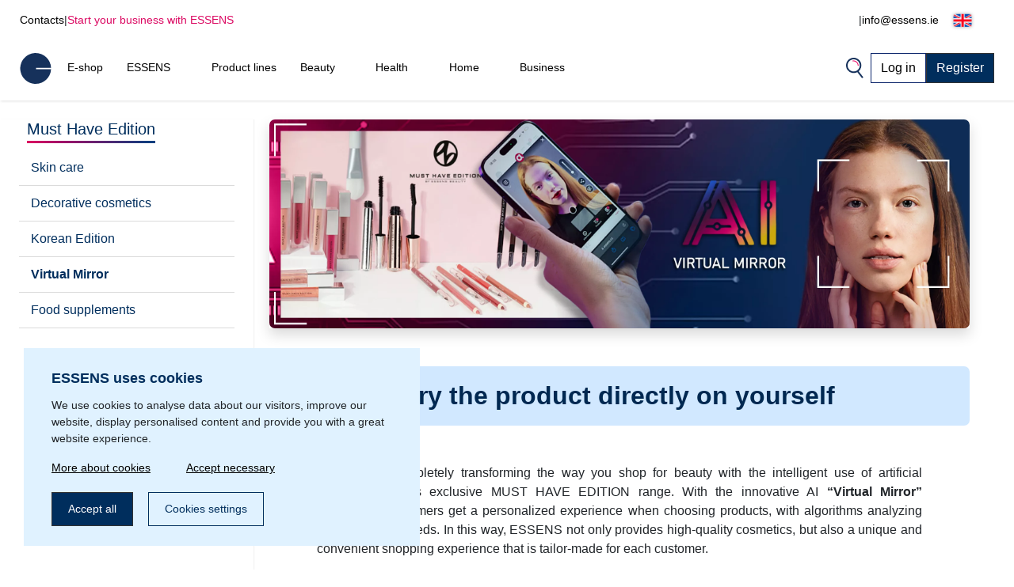

--- FILE ---
content_type: text/html; charset=UTF-8
request_url: https://www.essens.ie/product_lines/product_line/must_have_edition/try-it
body_size: 20571
content:
<!DOCTYPE html>
<html lang="en">
<head>
    <script>
        let gtm_data = [{"ecomm_pagetype":"other","category_name":null,"event":"remarketing"}];

        window.dataLayer = window.dataLayer || [];
        for (let i in gtm_data) {
            if (gtm_data.hasOwnProperty(i)) {
                window.dataLayer.push(gtm_data[i]);
            }
        }
    </script>
                <!-- Google Tag Manager -->
        <script>
            (function (w, d, s, l, i) {
                w[l] = w[l] || [];
                w[l].push({
                    'gtm.start':
                        new Date().getTime(), event: 'gtm.js'
                });
                var f = d.getElementsByTagName(s)[0],
                    j = d.createElement(s), dl = l != 'dataLayer' ? '&l=' + l : '';
                j.async = true;
                j.src =
                    'https://www.googletagmanager.com/gtm.js?id=' + i + dl;
                f.parentNode.insertBefore(j, f);
            })(window, document, 'script', 'dataLayer', 'GTM-P7VQRSW');
        </script>
        <!-- End Google Tag Manager -->
        <meta http-equiv="Content-Type" content="text/html; charset=utf-8"/>
    <title>ESSENS Ireland</title>
    <meta http-equiv="Content-Style-Type" content="text/css"/>
    <meta http-equiv="Content-language" content="en"/>
            <meta name="Keywords" content="ESSENS en Perfumes Aloe Vera Colostrum Home Pharmacy Cosmetics"/>
        <meta name="Description" content="We want to make people's lives better"/>
    <meta name="Robots" content="all"/>
    <meta name="Author" content="Essens"/>
    <meta name="viewport" content="width=device-width, height=device-height">
    <meta name="facebook-domain-verification" content="zzhznnrvmh94r30qytp0tchu05s18n"/>

    <link rel="shortcut icon" href="https://www.essens.ie/favicon.ico"/>

    
            <meta property='og:type' content='website'>
            <meta property='og:url' content=''>
            <meta property='og:title' content='ESSENS Ireland'>
            <meta property='og:description' content='We want to make people&#039;s lives better'>
            <meta property='og:image' content='https://static.essensworld.com/images/world/essensworld-fb.jpg'>
            <meta property='og:image:secure_url' content='https://static.essensworld.com/images/world/essensworld-fb.jpg'>
            <meta property='og:image:width' content='1350'>
            <meta property='og:image:height' content='646'>
<!--    --><!--        <meta name="apple-itunes-app" content="app-id=1437782185">-->
<!--        <meta name="google-play-app" content="app-id=com.essensworld.myessens">-->
<!--    -->
            <link href="https://www.essens.ie/styles/bs.5.3.3/bootstrap.min.css" rel="stylesheet">
        <!--        <link href="https://cdn.jsdelivr.net/npm/bootstrap@5.3.0/dist/css/bootstrap.min.css" rel="stylesheet" integrity="sha384-9ndCyUaIbzAi2FUVXJi0CjmCapSmO7SnpJef0486qhLnuZ2cdeRhO02iuK6FUUVM" crossorigin="anonymous">-->
        <link rel="stylesheet" href="https://kit.fontawesome.com/5adb7844e1.css" crossorigin="anonymous">
    <link rel="stylesheet" type="text/css" href="https://www.essens.ie/styles/responsive.css?v2">
    <link rel="stylesheet" type="text/css" href="https://www.essens.ie/styles/main.css?t4fj96">
    <link rel="stylesheet" type="text/css" href="https://www.essens.ie/styles/country_flags_sprites.css?t5ks65">
    <link rel="stylesheet" type="text/css" href="https://www.essens.ie/styles/swiper.css?v2">
    <link rel="stylesheet" type="text/css" href="https://www.essens.ie/styles/animate.css?v2">
    <link rel="stylesheet" type="text/css" href="https://www.essens.ie/styles/jquery.bootstrap-touchspin.css?v2">
            <link rel="stylesheet" type="text/css" href="//blueimp.github.io/Gallery/css/blueimp-gallery.min.css?v2">
        <link rel="stylesheet" type="text/css" href="https://www.essens.ie/styles/jquery.smartbanner.css?v2" media="screen">
    <link rel="stylesheet" type="text/css" href="https://www.essens.ie/styles/select2.css?v2">
    <link rel="stylesheet" type="text/css" href="https://www.essens.ie/styles/cms_layouts.css?t6st9m">
    <link rel="stylesheet" type="text/css" href="//static.essensworld.com/images/flagicon/css/flag-icon.min.css">
    <link rel="stylesheet" type="text/css" href="https://static.essensworld.com/images/flag_new/sprite/sprite.css?t60z38">

    <link rel='stylesheet' type='text/css' href='https://www.essens.ie/styles/menu_new.css?v57'>
            <style>
            .hide-for-premium {
                display: block;
            }

            .hide-for-non-premium {
                display: none;
            }
        </style>
        <style>
        .touch_spin_number {
            background: #f9fbfc;
            border: 1px solid #ecf0f3;
            border-radius: 0;
            color: #002e5d;
            font-family: 'Roboto', sans-serif;
            font-size: 16px;
            margin-left: -2px;
            margin-right: -2px;
        }

        .btn-default:hover {
            background-color: #ecf0f3;
            border-color: #ecf0f3 !important;
        }

        .iframed {
            display: none;
        }

        .wrap {
            position: relative;
            /*right: 17px;*/
            /*top: 0;*/
        }

        .menu-overlay {
            display: none;
            position: fixed;
            overflow-y: scroll;
            overscroll-behavior: contain;
            top: 0;
            right: 0;
            bottom: 0;
            left: 0;
            background: black;
            opacity: 0.3;
            z-index: 9999;
        }

        .lock-scroll .menu-overlay {
            display: block;
        }

    </style>

    <script src="https://www.essens.ie/scripts/html5shiv.js?v2"></script>
    <script src="https://www.essens.ie/scripts/jquery.js?v2"></script>

            <script src="https://www.essens.ie/scripts/bs.5.3.3/bootstrap.bundle.min.js?v2"></script>
        <!--        <script src="https://cdn.jsdelivr.net/npm/bootstrap@5.3.0/dist/js/bootstrap.bundle.min.js" integrity="sha384-geWF76RCwLtnZ8qwWowPQNguL3RmwHVBC9FhGdlKrxdiJJigb/j/68SIy3Te4Bkz" crossorigin="anonymous"></script>-->
    
    <script src="https://www.essens.ie/scripts/jquery.bootstrap-touchspin.js?v2"></script>
    <script src="https://www.essens.ie/scripts/select2.full.js?v2"></script>

            <script src="https://www.essens.ie/scripts/gtm_handler.js?v2"></script>
    
    <script>
        var iframed = window.location !== window.parent.location;
        if (iframed) {
            $('head').append('<style> header{display: none} </style>');
        }
    </script>
    <script>
        const essens = {...console};
        (() => {
            if (true) {
                const methods = Object.getOwnPropertyNames(console);
                for (let i = 0; i < methods.length; i++) {
                    essens[methods[i]] = () => (void 0)
                }
            }
        })()
    </script>

    <script src="https://www.essens.ie/scripts/main-new.js?v6"></script>
    <script src="https://www.essens.ie/scripts/main.js?t2277q"></script>
    <script src="https://www.essens.ie/scripts/cms.js?t5kdgb"></script>

    <script src="https://www.essens.ie/scripts/swiper.js?v4"></script>
    <script src="https://www.essens.ie/scripts/eshop.js?t73f34"></script>
    <script src="https://www.essens.ie/scripts/jquery.smartbanner.js?v2"></script>

                <script src="//blueimp.github.io/Gallery/js/jquery.blueimp-gallery.min.js"></script>
        <script src='https://www.google.com/recaptcha/api.js'></script>
    <script>
        const GET = {"p":"try-it"},
            root = "https://www.essens.ie",
            war_id = "69",
            con_nr = "",
            subcart_con_nr = "",
            is_essens_ip = "false",
            age_restrict = [],
            set_builder_items = ["bs1newbie","bs2beauty","bs3health","bs4home","bs5prem","bs5premru","01sta23o","01sta23n","01sta23d","02sta23ok","startset","startset2","bs1newbie","startset3","startset4","startset5","vitset01","02sta23or","02sta23nr","02sta23dr","bs6beauty","setch82","setch83","bs7basic","bs8adv"],
            lang = $('html').attr('lang'),
            numberFormat = {"decSeparator":".","thouSeparator":",","currency":"\u20ac","decimals":2,"currencyLocation":"after"}
        window.EssensApp = window.EssensApp || {}
        EssensApp = {
            ...EssensApp,
            root: root,
            war_id: war_id,
            con_nr: con_nr,
            subcart_con_nr: subcart_con_nr,
            is_essens_ip: is_essens_ip,
            age_restrict: age_restrict,
            set_builder_items: set_builder_items,
            lang: lang,
            numberFormat: numberFormat
        }

    </script>
            <!-- Begin Leadhub Pixel Code -->
        <script>
            (function (w, d, x, n, u, t, f, s, o) {
                f = 'LHInsights';
                w[n] = w[f] = w[f] || function (n, d) {
                    (w[f].q = w[f].q || []).push([n, d])
                };
                w[f].l = 1 * new Date();
                s = d.createElement(x);
                s.async = 1;
                s.src = u + '?t=' + t;
                o = d.getElementsByTagName(x)[0];
                o.parentNode.insertBefore(s, o)
            })(window, document, 'script', 'lhi', '//www.lhinsights.com/agent.js', 'essc6mF4Ue1Tens');
            lhi('pageview');
        </script>
        <!-- End Leadhub Pixel Code -->
        <script>
            const lhi_data = [];
            const lhi_data_initial = [];
        </script>
        <script src="https://www.essens.ie/scripts/leadhub_handler.js?5"></script>
                <!-- Smartsupp Live Chat script -->
        <script type="text/javascript">
            var _smartsupp = _smartsupp || {};
            _smartsupp.key = '5f66b53d05f4f104e4606c2a8ca6ad5091eb38bc';
            window.smartsupp || (function (d) {
                var s, c, o = smartsupp = function () {
                    o._.push(arguments)
                };
                o._ = [];
                s = d.getElementsByTagName('script')[0];
                c = d.createElement('script');
                c.type = 'text/javascript';
                c.charset = 'utf-8';
                c.async = true;
                c.src = 'https://www.smartsuppchat.com/loader.js?';
                s.parentNode.insertBefore(c, s);
            })(document);
            smartsupp('language', lang);
            _smartsupp.hideWidget = true;
            _smartsupp.hideMobileWidget = true;

            $(document).on('click', '.open-chatbot', () => {
                smartsupp('chat:open');
                return false;
            })
        </script>
    </head><body>
    <!-- Google Tag Manager (noscript) -->
    <noscript>
        <iframe src="https://www.googletagmanager.com/ns.html?id=GTM-P7VQRSW"
                height="0" width="0" style="display:none;visibility:hidden"></iframe>
    </noscript>
    <!-- End Google Tag Manager (noscript) -->

<div id="fb-root"></div>
<script src="https://connect.facebook.net//sdk.js#xfbml=1&version=v24.0" nonce="7ckWLGrH"></script>
<script>
    window.top.fbAsyncInit = function () {
        FB.init({
            appId: '544609237125589',
            cookie: true,
            xfbml: true,
            version: 'v24.0'
        });
    };

    (function (d, s, id) {
        var js, fjs = d.getElementsByTagName(s)[0];
        if (d.getElementById(id)) return;
        js = d.createElement(s);
        js.id = id;
        js.src = "//connect.facebook.net//sdk.js#xfbml=1&version=v24.0";
        fjs.parentNode.insertBefore(js, fjs);
    }(document, 'script', 'facebook-jssdk'));
</script>

<!-- The Bootstrap Image Gallery lightbox, should be a child element of the document body -->
<div id="blueimp-gallery" class="blueimp-gallery blueimp-gallery-controls">
    <!-- The container for the modal slides -->
    <div class="slides"></div>
    <!-- Controls for the borderless lightbox -->
    <h3 class="title"></h3>
    <a class="prev"></a>
    <a class="next"></a>
    <a class="close"></a>
    <a class="play-pause"></a>
    <ol class="indicator"></ol>
    <!-- The modal dialog, which will be used to wrap the lightbox content -->
    <div class="modal fade">
        <div class="modal-dialog">
            <div class="modal-content">
                <div class="modal-header">
                    <button type="button" class="close" aria-hidden="true">&times;</button>
                    <h4 class="modal-title"></h4>
                </div>
                <div class="modal-body next"></div>
                <div class="modal-footer">
                    <button type="button" class="btn btn-default pull-left prev">
                        <i class="glyphicon glyphicon-chevron-left"></i>
                        Previous
                    </button>
                    <button type="button" class="btn btn-primary next">
                        Next
                        <i class="glyphicon glyphicon-chevron-right"></i>
                    </button>
                </div>
            </div>
        </div>
    </div>
</div>
<header id="header">
        <div class="header-top container-fluid d-xl-flex d-none px-0">
        <div class="header-top-left d-flex">
            <a href="https://www.essens.ie/contacts.php">Contacts</a>
            <div class="odmrdnik">|</div>
                            <a href="https://www.essens.ie/business/" class="start-buss">Start your business with ESSENS</a>
                    </div>
                <div class="header-top-right d-flex align-items-center">
            <a href="tel:"></a>
            <div class="odmrdnik">|</div>
            <a href="mailto:info@essens.ie">info@essens.ie</a>
            <div class="language-select btn-group" style="margin-left: 5px;">
                <div class='btn-group'>
                
                <button type='button' 
                    id='dropdownMenuButton' class='btn btn-default dropdown-toggle' 
                    data-toggle='dropdown'  data-bs-toggle='dropdown' aria-expanded='false'>
                    <div class="reg-country-flag small flag-en"></div>
                    <span class='lng-select-txt'>English</span>
                    <i class='fa-solid fa-caret-down' style='font-size: 12px;'></i>
                </button> 
                <ul class='dropdown-menu-flag dropdown-menu' style='z-index: 11000'>
            <li>
                <a class='dropdown-item' href="https://www.essens.ie/product_lines/product_line/must_have_edition/try-it?lang=bg" rel='nofollow'>
                     <div class="reg-country-flag small flag-bg"></div>
                     <span> Bŭlgarski </span>
                </a>
            </li>
            <li>
                <a class='dropdown-item' href="https://www.essens.ie/product_lines/product_line/must_have_edition/try-it?lang=cz" rel='nofollow'>
                     <div class="reg-country-flag small flag-cz"></div>
                     <span> Čeština </span>
                </a>
            </li>
            <li>
                <a class='dropdown-item' href="https://www.essens.ie/product_lines/product_line/must_have_edition/try-it?lang=de" rel='nofollow'>
                     <div class="reg-country-flag small flag-de"></div>
                     <span> Deutsch </span>
                </a>
            </li>
            <li>
                <a class='dropdown-item' href="https://www.essens.ie/product_lines/product_line/must_have_edition/try-it?lang=en" rel='nofollow'>
                     <div class="reg-country-flag small flag-en"></div>
                     <span> English </span>
                </a>
            </li>
            <li>
                <a class='dropdown-item' href="https://www.essens.ie/product_lines/product_line/must_have_edition/try-it?lang=es" rel='nofollow'>
                     <div class="reg-country-flag small flag-es"></div>
                     <span> Español </span>
                </a>
            </li>
            <li>
                <a class='dropdown-item' href="https://www.essens.ie/product_lines/product_line/must_have_edition/try-it?lang=gr" rel='nofollow'>
                     <div class="reg-country-flag small flag-gr"></div>
                     <span> Eλληνικά </span>
                </a>
            </li>
            <li>
                <a class='dropdown-item' href="https://www.essens.ie/product_lines/product_line/must_have_edition/try-it?lang=fr" rel='nofollow'>
                     <div class="reg-country-flag small flag-fr"></div>
                     <span> Français </span>
                </a>
            </li>
            <li>
                <a class='dropdown-item' href="https://www.essens.ie/product_lines/product_line/must_have_edition/try-it?lang=it" rel='nofollow'>
                     <div class="reg-country-flag small flag-it"></div>
                     <span> Italiano </span>
                </a>
            </li>
            <li>
                <a class='dropdown-item' href="https://www.essens.ie/product_lines/product_line/must_have_edition/try-it?lang=lv" rel='nofollow'>
                     <div class="reg-country-flag small flag-lv"></div>
                     <span> Latviešu </span>
                </a>
            </li>
            <li>
                <a class='dropdown-item' href="https://www.essens.ie/product_lines/product_line/must_have_edition/try-it?lang=lt" rel='nofollow'>
                     <div class="reg-country-flag small flag-lt"></div>
                     <span> Lietuvių </span>
                </a>
            </li>
            <li>
                <a class='dropdown-item' href="https://www.essens.ie/product_lines/product_line/must_have_edition/try-it?lang=pl" rel='nofollow'>
                     <div class="reg-country-flag small flag-pl"></div>
                     <span> Polish </span>
                </a>
            </li>
            <li>
                <a class='dropdown-item' href="https://www.essens.ie/product_lines/product_line/must_have_edition/try-it?lang=ro" rel='nofollow'>
                     <div class="reg-country-flag small flag-ro"></div>
                     <span> Română </span>
                </a>
            </li>
            <li>
                <a class='dropdown-item' href="https://www.essens.ie/product_lines/product_line/must_have_edition/try-it?lang=sk" rel='nofollow'>
                     <div class="reg-country-flag small flag-sk"></div>
                     <span> Slovenčina </span>
                </a>
            </li>
            <li>
                <a class='dropdown-item' href="https://www.essens.ie/product_lines/product_line/must_have_edition/try-it?lang=si" rel='nofollow'>
                     <div class="reg-country-flag small flag-si"></div>
                     <span> Slovenščina </span>
                </a>
            </li>
            <li>
                <a class='dropdown-item' href="https://www.essens.ie/product_lines/product_line/must_have_edition/try-it?lang=ru" rel='nofollow'>
                     <div class="reg-country-flag small flag-ru"></div>
                     <span> Русский </span>
                </a>
            </li>
            <li>
                <a class='dropdown-item' href="https://www.essens.ie/product_lines/product_line/must_have_edition/try-it?lang=uk" rel='nofollow'>
                     <div class="reg-country-flag small flag-ua"></div>
                     <span> Украї́нська </span>
                </a>
            </li>
            <li>
                <a class='dropdown-item' href="https://www.essens.ie/product_lines/product_line/must_have_edition/try-it?lang=kz" rel='nofollow'>
                     <div class="reg-country-flag small flag-kz"></div>
                     <span> Қазақша </span>
                </a>
            </li></ul>
            </div>            </div>
        </div>
    </div>


    <nav id="navbar-nologin" class="navbar-new">
        <a href="https://www.essens.ie" class="">
            <!-- TODO src -->
            <img src="//static.essensworld.com/images/essens_logo_e.svg" alt="essens_logo" width="40px">
        </a>

        <!-- Collect the nav links, forms, and other content for toggling -->
        <div class="navbar-collapse-new collapse navbar-collapse" id="bs-example-navbar-collapse-1">
            <ul class="navbar-nav-new">
                <li><a href='https://www.essens.ie/eshop/' >E-shop</a></li><li class='dropdown'>
                                <a href='https://www.essens.ie/essens.php' class='dropdown-toggle' > 
                                    <span class='nav-name'> ESSENS</span>
                                    <i class='icon-dropdown-arrow fa fa-angle-down' aria-hidden='true'></i>
                                </a>
                                <ul class='dropdown-menu'>
                                    <li>
                                        <a href='https://www.essens.ie/about_essens' >
                                            <span>About the company</span>
                                        </a>
                                    </li><li>
                                        <a href='https://essensworld.com/team.php' >
                                            <span>Management</span>
                                        </a>
                                    </li><li>
                                        <a href='https://www.essens.ie/essens_science.php' >
                                            <span>Scientific Board</span>
                                        </a>
                                    </li><li>
                                        <a href='https://www.essensworld.com/branches.php' >
                                            <span>Branches</span>
                                        </a>
                                    </li><li>
                                        <a href='https://www.essensworld.com/facts.php' >
                                            <span>Facts</span>
                                        </a>
                                    </li><li>
                                        <a href='https://www.essens.ie/blog/' >
                                            <span>Blog</span>
                                        </a>
                                    </li>
                                </ul>
                        </li><li><a href='https://www.essens.ie/product_lines.php' >Product lines</a></li><li class='dropdown'>
                                <a href='https://www.essens.ie/-c6984' class='dropdown-toggle' > 
                                    <span class='nav-name'> Beauty</span>
                                    <i class='icon-dropdown-arrow fa fa-angle-down' aria-hidden='true'></i>
                                </a>
                                <ul class='dropdown-menu'>
                                    <li>
                                        <a href='https://www.essens.ie/h1/parfemy-h14/' >
                                            <span>Perfumes and cosmetics</span>
                                        </a>
                                    </li><li>
                                        <a href='https://www.essens.ie/niche-c1685' >
                                            <span>NICHE</span>
                                        </a>
                                    </li><li>
                                        <a href='https://www.essens.ie/4-elements-c4914' >
                                            <span>4 ELEMENTS</span>
                                        </a>
                                    </li><li>
                                        <a href='https://www.essens.ie/must-have-edition-c6984/' >
                                            <span>Must Have Edition</span>
                                        </a>
                                    </li><li>
                                        <a href='https://www.essens.ie/colostrum-cosmetics-c791/' >
                                            <span>Colostrum</span>
                                        </a>
                                    </li><li>
                                        <a href='https://www.essens.ie/aloe-vera-cosmetics-c729/' >
                                            <span>Aloe Vera</span>
                                        </a>
                                    </li><li>
                                        <a href='https://www.essens.ie/canassens-c11457/' >
                                            <span>Canassens</span>
                                        </a>
                                    </li><li>
                                        <a href='https://www.essens.ie/hand-foot-care-c1661' >
                                            <span>Hand and Foot Care</span>
                                        </a>
                                    </li>
                                </ul>
                        </li><li class='dropdown'>
                                <a href='https://www.essens.ie/-c652' class='dropdown-toggle' > 
                                    <span class='nav-name'> Health</span>
                                    <i class='icon-dropdown-arrow fa fa-angle-down' aria-hidden='true'></i>
                                </a>
                                <ul class='dropdown-menu'>
                                    <li>
                                        <a href='https://www.essens.ie/colostrum-food-supplements-c760/' >
                                            <span>Colostrum</span>
                                        </a>
                                    </li><li>
                                        <a href='https://www.essens.ie/aloe-vera-food-supplements-c698/' >
                                            <span>Aloe Vera</span>
                                        </a>
                                    </li><li>
                                        <a href='https://www.essens.ie/vitassens-c11489/' >
                                            <span>Vitassens</span>
                                        </a>
                                    </li><li>
                                        <a href='https://www.essens.ie/nutriessens-c1779' >
                                            <span>Nutriessens</span>
                                        </a>
                                    </li><li>
                                        <a href='https://www.essens.ie/home-pharmacy-c652' >
                                            <span>Home Pharmacy</span>
                                        </a>
                                    </li><li>
                                        <a href='https://www.essens.ie/lactoferrin-c1227' >
                                            <span>Lactoferrin</span>
                                        </a>
                                    </li>
                                </ul>
                        </li><li class='dropdown'>
                                <a href='https://www.essens.ie/-c2438' class='dropdown-toggle' > 
                                    <span class='nav-name'> Home</span>
                                    <i class='icon-dropdown-arrow fa fa-angle-down' aria-hidden='true'></i>
                                </a>
                                <ul class='dropdown-menu'>
                                    <li>
                                        <a href='https://www.essens.ie/slow-living-c7709/' >
                                            <span>Slow Living</span>
                                        </a>
                                    </li><li>
                                        <a href='https://www.essens.ie/home-clean-c2438/' >
                                            <span>Home Clean</span>
                                        </a>
                                    </li>
                                </ul>
                        </li><li class='dropdown'>
                                <a href='https://www.essens.ie/essens.php' class='dropdown-toggle' > 
                                    <span class='nav-name'> Business</span>
                                    <i class='icon-dropdown-arrow fa fa-angle-down' aria-hidden='true'></i>
                                </a>
                                <ul class='dropdown-menu'>
                                    <li>
                                        <a href='https://www.essens.ie/business/' >
                                            <span>Business</span>
                                        </a>
                                    </li><li>
                                        <a href='https://www.essens.ie/registration.php' >
                                            <span>Registration</span>
                                        </a>
                                    </li><li>
                                        <a href='https://www.essens.ie/faststart' >
                                            <span>Fast start</span>
                                        </a>
                                    </li><li>
                                        <a href='https://www.essens.ie/bestseller_pack' >
                                            <span>Bestseller pack</span>
                                        </a>
                                    </li><li>
                                        <a href='https://www.essensworld.com/app.php' >
                                            <span>myESSENS</span>
                                        </a>
                                    </li>
                                </ul>
                        </li>            </ul>
            <div class="navbar-nav-new" style="margin-left: auto; gap: 10px;">
                <div>
                    <a class="navbar-icon-wrap" href="#" data-toggle="modal" data-target="#modal-search"
                       data-bs-toggle="modal" data-bs-target="#modal-search">
                        <img src="//static.essensworld.com/images/icons/search.png" alt="icons">
                    </a>
                </div>
                <!--<div>
                    <div class="language-select btn-group">
                                        </div>
                </div>-->
                <a href="https://www.essens.ie/login.php?next=a2e5039bc83e2b74ee5c4a9d768e2b92bdcd1f039c55ef789caa86049a8368a502e70ea64e34b14acbc30bb78d28f67ccd002e4c047b5e9ba5c7a30e496dddcb6f10958b972145bc8ec005ed7a729bb7ce" id="login-button"
                   class="btn btn-secondary">Log in</a>
                                    <a href="https://www.essens.ie/registration.php" class="btn btn-primary">Register</a>
                            </div>
        </div>
        <!-- /.navbar-collapse -->

        <div class="navbar-new-mobile">
            <!--<a class="navbar-icon-wrap" href="#" data-toggle="modal" data-target="#modal-search"
                   data-bs-toggle="modal" data-bs-target="#modal-search">
                    <img src="/images/icons/search.png" alt="icons">
                </a>-->
            <a href="https://www.essens.ie/login.php?next=a2e5039bc83e2b74ee5c4a9d768e2b92bdcd1f039c55ef789caa86049a8368a502e70ea64e34b14acbc30bb78d28f67ccd002e4c047b5e9ba5c7a30e496dddcb6f10958b972145bc8ec005ed7a729bb7ce" id="login-button"
               class="btn btn-secondary">
                <i class="fa-duotone fa-arrow-right-to-bracket blue-pink" style="margin-right: 3px;"></i>
                <span style="color: #002e5d;">Log in</span>
            </a>
            <div class="navbar-new-burger" onclick="openSideMenuByQuery('#side-menu-nologin')">
                <div></div>
                <div></div>
                <div></div>
            </div>
        </div>

    </nav>

    <div id='side-menu-nologin' class='side-nav-menu'>

        <div class='row'>
            <div class='col-xs-5 col-5' style='margin: 0 4px 0 -4px; padding-left: 0; text-align: left;'>
                <div class='language-select btn-group'>
                    <div class='btn-group'>
                
                <button type='button' 
                    id='dropdownMenuButton' class='btn btn-default dropdown-toggle' 
                    data-toggle='dropdown'  data-bs-toggle='dropdown' aria-expanded='false'>
                    <div class="reg-country-flag small flag-en"></div>
                    <span class='lng-select-txt'>English</span>
                    <i class='fa-solid fa-caret-down' style='font-size: 12px;'></i>
                </button> 
                <ul class='dropdown-menu-flag dropdown-menu' style='z-index: 11000'>
            <li>
                <a class='dropdown-item' href="https://www.essens.ie/product_lines/product_line/must_have_edition/try-it?lang=bg" rel='nofollow'>
                     <div class="reg-country-flag small flag-bg"></div>
                     <span> Bŭlgarski </span>
                </a>
            </li>
            <li>
                <a class='dropdown-item' href="https://www.essens.ie/product_lines/product_line/must_have_edition/try-it?lang=cz" rel='nofollow'>
                     <div class="reg-country-flag small flag-cz"></div>
                     <span> Čeština </span>
                </a>
            </li>
            <li>
                <a class='dropdown-item' href="https://www.essens.ie/product_lines/product_line/must_have_edition/try-it?lang=de" rel='nofollow'>
                     <div class="reg-country-flag small flag-de"></div>
                     <span> Deutsch </span>
                </a>
            </li>
            <li>
                <a class='dropdown-item' href="https://www.essens.ie/product_lines/product_line/must_have_edition/try-it?lang=en" rel='nofollow'>
                     <div class="reg-country-flag small flag-en"></div>
                     <span> English </span>
                </a>
            </li>
            <li>
                <a class='dropdown-item' href="https://www.essens.ie/product_lines/product_line/must_have_edition/try-it?lang=es" rel='nofollow'>
                     <div class="reg-country-flag small flag-es"></div>
                     <span> Español </span>
                </a>
            </li>
            <li>
                <a class='dropdown-item' href="https://www.essens.ie/product_lines/product_line/must_have_edition/try-it?lang=gr" rel='nofollow'>
                     <div class="reg-country-flag small flag-gr"></div>
                     <span> Eλληνικά </span>
                </a>
            </li>
            <li>
                <a class='dropdown-item' href="https://www.essens.ie/product_lines/product_line/must_have_edition/try-it?lang=fr" rel='nofollow'>
                     <div class="reg-country-flag small flag-fr"></div>
                     <span> Français </span>
                </a>
            </li>
            <li>
                <a class='dropdown-item' href="https://www.essens.ie/product_lines/product_line/must_have_edition/try-it?lang=it" rel='nofollow'>
                     <div class="reg-country-flag small flag-it"></div>
                     <span> Italiano </span>
                </a>
            </li>
            <li>
                <a class='dropdown-item' href="https://www.essens.ie/product_lines/product_line/must_have_edition/try-it?lang=lv" rel='nofollow'>
                     <div class="reg-country-flag small flag-lv"></div>
                     <span> Latviešu </span>
                </a>
            </li>
            <li>
                <a class='dropdown-item' href="https://www.essens.ie/product_lines/product_line/must_have_edition/try-it?lang=lt" rel='nofollow'>
                     <div class="reg-country-flag small flag-lt"></div>
                     <span> Lietuvių </span>
                </a>
            </li>
            <li>
                <a class='dropdown-item' href="https://www.essens.ie/product_lines/product_line/must_have_edition/try-it?lang=pl" rel='nofollow'>
                     <div class="reg-country-flag small flag-pl"></div>
                     <span> Polish </span>
                </a>
            </li>
            <li>
                <a class='dropdown-item' href="https://www.essens.ie/product_lines/product_line/must_have_edition/try-it?lang=ro" rel='nofollow'>
                     <div class="reg-country-flag small flag-ro"></div>
                     <span> Română </span>
                </a>
            </li>
            <li>
                <a class='dropdown-item' href="https://www.essens.ie/product_lines/product_line/must_have_edition/try-it?lang=sk" rel='nofollow'>
                     <div class="reg-country-flag small flag-sk"></div>
                     <span> Slovenčina </span>
                </a>
            </li>
            <li>
                <a class='dropdown-item' href="https://www.essens.ie/product_lines/product_line/must_have_edition/try-it?lang=si" rel='nofollow'>
                     <div class="reg-country-flag small flag-si"></div>
                     <span> Slovenščina </span>
                </a>
            </li>
            <li>
                <a class='dropdown-item' href="https://www.essens.ie/product_lines/product_line/must_have_edition/try-it?lang=ru" rel='nofollow'>
                     <div class="reg-country-flag small flag-ru"></div>
                     <span> Русский </span>
                </a>
            </li>
            <li>
                <a class='dropdown-item' href="https://www.essens.ie/product_lines/product_line/must_have_edition/try-it?lang=uk" rel='nofollow'>
                     <div class="reg-country-flag small flag-ua"></div>
                     <span> Украї́нська </span>
                </a>
            </li>
            <li>
                <a class='dropdown-item' href="https://www.essens.ie/product_lines/product_line/must_have_edition/try-it?lang=kz" rel='nofollow'>
                     <div class="reg-country-flag small flag-kz"></div>
                     <span> Қазақша </span>
                </a>
            </li></ul>
            </div>
                </div>
            </div>
            <div class='col-xs-3 col-3' style='margin: 9px 0; padding-left: 7px; text-align: left;'>
            <a data-toggle='modal' data-target='#modal-search' data-bs-toggle='modal' data-bs-target='#modal-search' data-bs-toggle='modal' data-bs-target='#modal-search'>
                <img src='//static.essensworld.com/images/icons/search.png' alt='icons' style='height: 19px; margin-top: -3px; margin-right: 3px;'>
            </a>
            </div>           
            <div class='col-xs-4 col-4 text-right text-end'>
                <i class='side-menu-icon-close fa fa-times' aria-hidden='true' onclick='closeSideMenuByQuery("#side-menu-nologin")'></i>
            </div>
        </div>
        <div class='mobile-menu'>
            <div class='dropdown-menu-mobile panel-group sidenav-border-top' id='accordion-nav-mobile' role='tablist' aria-multiselectable='true'
                 style='padding-top: 15px;'>
                <a href='https://www.essens.ie/eshop/' class='nav-item-mobile panel-title' >E-shop</a><div class='panel'>
                                    <div class='' role='tab' id='heading-10'>
                                        <h4 class='panel-title'>
                                            <a class='dropdown-toggle-mobile collapsed' role='button' data-toggle='collapse' data-bs-toggle='collapse' data-parent='#accordion' href='#collapse-10' data-bs-target='#collapse-10' aria-expanded='true' aria-controls='collapse-10'>
                                                 ESSENS
                                                <i class='icon-dropdown-arrow fa fa-angle-up' aria-hidden='true'></i>
                                            </a>
                                        </h4>
                                    </div>
                    
                                    <div id='collapse-10' class='panel-collapse collapse' role='tabpanel' aria-labelledby='heading-10'>
                                        <div class='panel-body'>
                                            <a href='https://www.essens.ie/about_essens'  class='nav-item-mobile'>About the company</a><a href='https://essensworld.com/team.php'  class='nav-item-mobile'>Management</a><a href='https://www.essens.ie/essens_science.php'  class='nav-item-mobile'>Scientific Board</a><a href='https://www.essensworld.com/branches.php'  class='nav-item-mobile'>Branches</a><a href='https://www.essensworld.com/facts.php'  class='nav-item-mobile'>Facts</a><a href='https://www.essens.ie/blog/'  class='nav-item-mobile'>Blog</a>
                                        </div>
                                    </div>
                                </div><a href='https://www.essens.ie/product_lines.php' class='nav-item-mobile panel-title' >Product lines</a><div class='panel'>
                                    <div class='' role='tab' id='heading-12'>
                                        <h4 class='panel-title'>
                                            <a class='dropdown-toggle-mobile collapsed' role='button' data-toggle='collapse' data-bs-toggle='collapse' data-parent='#accordion' href='#collapse-12' data-bs-target='#collapse-12' aria-expanded='true' aria-controls='collapse-12'>
                                                 Beauty
                                                <i class='icon-dropdown-arrow fa fa-angle-up' aria-hidden='true'></i>
                                            </a>
                                        </h4>
                                    </div>
                    
                                    <div id='collapse-12' class='panel-collapse collapse' role='tabpanel' aria-labelledby='heading-12'>
                                        <div class='panel-body'>
                                            <a href='https://www.essens.ie/h1/parfemy-h14/'  class='nav-item-mobile'>Perfumes and cosmetics</a><a href='https://www.essens.ie/niche-c1685'  class='nav-item-mobile'>NICHE</a><a href='https://www.essens.ie/4-elements-c4914'  class='nav-item-mobile'>4 ELEMENTS</a><a href='https://www.essens.ie/must-have-edition-c6984/'  class='nav-item-mobile'>Must Have Edition</a><a href='https://www.essens.ie/colostrum-cosmetics-c791/'  class='nav-item-mobile'>Colostrum</a><a href='https://www.essens.ie/aloe-vera-cosmetics-c729/'  class='nav-item-mobile'>Aloe Vera</a><a href='https://www.essens.ie/canassens-c11457/'  class='nav-item-mobile'>Canassens</a><a href='https://www.essens.ie/hand-foot-care-c1661'  class='nav-item-mobile'>Hand and Foot Care</a>
                                        </div>
                                    </div>
                                </div><div class='panel'>
                                    <div class='' role='tab' id='heading-13'>
                                        <h4 class='panel-title'>
                                            <a class='dropdown-toggle-mobile collapsed' role='button' data-toggle='collapse' data-bs-toggle='collapse' data-parent='#accordion' href='#collapse-13' data-bs-target='#collapse-13' aria-expanded='true' aria-controls='collapse-13'>
                                                 Health
                                                <i class='icon-dropdown-arrow fa fa-angle-up' aria-hidden='true'></i>
                                            </a>
                                        </h4>
                                    </div>
                    
                                    <div id='collapse-13' class='panel-collapse collapse' role='tabpanel' aria-labelledby='heading-13'>
                                        <div class='panel-body'>
                                            <a href='https://www.essens.ie/colostrum-food-supplements-c760/'  class='nav-item-mobile'>Colostrum</a><a href='https://www.essens.ie/aloe-vera-food-supplements-c698/'  class='nav-item-mobile'>Aloe Vera</a><a href='https://www.essens.ie/vitassens-c11489/'  class='nav-item-mobile'>Vitassens</a><a href='https://www.essens.ie/nutriessens-c1779'  class='nav-item-mobile'>Nutriessens</a><a href='https://www.essens.ie/home-pharmacy-c652'  class='nav-item-mobile'>Home Pharmacy</a><a href='https://www.essens.ie/lactoferrin-c1227'  class='nav-item-mobile'>Lactoferrin</a>
                                        </div>
                                    </div>
                                </div><div class='panel'>
                                    <div class='' role='tab' id='heading-14'>
                                        <h4 class='panel-title'>
                                            <a class='dropdown-toggle-mobile collapsed' role='button' data-toggle='collapse' data-bs-toggle='collapse' data-parent='#accordion' href='#collapse-14' data-bs-target='#collapse-14' aria-expanded='true' aria-controls='collapse-14'>
                                                 Home
                                                <i class='icon-dropdown-arrow fa fa-angle-up' aria-hidden='true'></i>
                                            </a>
                                        </h4>
                                    </div>
                    
                                    <div id='collapse-14' class='panel-collapse collapse' role='tabpanel' aria-labelledby='heading-14'>
                                        <div class='panel-body'>
                                            <a href='https://www.essens.ie/slow-living-c7709/'  class='nav-item-mobile'>Slow Living</a><a href='https://www.essens.ie/home-clean-c2438/'  class='nav-item-mobile'>Home Clean</a>
                                        </div>
                                    </div>
                                </div><div class='panel'>
                                    <div class='' role='tab' id='heading-15'>
                                        <h4 class='panel-title'>
                                            <a class='dropdown-toggle-mobile collapsed' role='button' data-toggle='collapse' data-bs-toggle='collapse' data-parent='#accordion' href='#collapse-15' data-bs-target='#collapse-15' aria-expanded='true' aria-controls='collapse-15'>
                                                 Business
                                                <i class='icon-dropdown-arrow fa fa-angle-up' aria-hidden='true'></i>
                                            </a>
                                        </h4>
                                    </div>
                    
                                    <div id='collapse-15' class='panel-collapse collapse' role='tabpanel' aria-labelledby='heading-15'>
                                        <div class='panel-body'>
                                            <a href='https://www.essens.ie/business/'  class='nav-item-mobile'>Business</a><a href='https://www.essens.ie/registration.php'  class='nav-item-mobile'>Registration</a><a href='https://www.essens.ie/faststart'  class='nav-item-mobile'>Fast start</a><a href='https://www.essens.ie/bestseller_pack'  class='nav-item-mobile'>Bestseller pack</a><a href='https://www.essensworld.com/app.php'  class='nav-item-mobile'>myESSENS</a>
                                        </div>
                                    </div>
                                </div>
            </div>
        </div>
        <div class='buttons sidenav-border-top'>
            <a href=' /login.php?next=generateNextGet()' id='login-button' class='btn btn-secondary'>Log in</a>
            <a href='/registration.php' class='btn btn-default btn-primary'>Register</a>
        </div>
    </div>    <div class="side-backdrop" onclick="
        closeSideMenuByQuery('#side-menu-nologin');
        closeSideMenuByQuery('#side-menu-login');
        closeSideMenuByQuery('#side-nav-cart');
        closeSideMenuByQuery('#side-nav-profile');
    "></div>
    <!--<div class="side-cart-backdrop" onclick="closeSideCart()"></div>-->

    <script>
        function openSideMenuByQuery(sidemenuQuery) {
            $(sidemenuQuery).addClass('open').trigger('side-open')
            $('.side-backdrop').addClass('show')
        }

        function closeSideMenuByQuery(sidemenuQuery) {
            $(sidemenuQuery).removeClass('open').trigger('side-close')
            $('.side-backdrop').removeClass('show')
        }
    </script>


    <div id="scrollUp" class="clickable" style="display: none; position: fixed; bottom: 20px; right: 20px; z-index: 100; color: #ed156d;">
        <i class="fa fa-angle-up fa-3x" style="font-weight: 600"></i>
    </div>
</header>



<!-- The Modal Search-->
<div class="modal fade" id="modal-search">
    <div class="modal-dialog">
        <div class="modal-content">

            <!-- Modal Header -->
            <div class="modal-header justify-content-end">
                <div type="button" class="close" data-dismiss="modal" data-bs-dismiss="modal" aria-label="Close">
                    <span aria-hidden="true">&times;</span>
                </div>
            </div>

            <!-- Modal body -->
            <div class="modal-body">
                <form action="https://www.essens.ie/eshop.php">
                    <!--<label for="search"></label>-->
                    <input placeholder="What are you searching for?" type="text" id="search" name="search" autofocus>
                    <button type="submit" class="icon-search">
                        <img src='//static.essensworld.com/images/icons/search.png' alt='icons'
                             style='margin-right: 3px;'>
                    </button>
                </form>
                <div class="searched-goods">
                </div>
            </div>

            <!-- Modal footer -->
            <div class="modal-footer">
            </div>

        </div>
    </div>
</div>

<script>
    let check_timer;
    let eshopSearchRequest = null;

    $(document)
        .on('input', '#search', function () {

            startLoader();

            if (check_timer) {
                clearTimeout(check_timer);
            }

            check_timer = setTimeout(() => {
                sendGetRequest();
            }, 200);
        })
        .on('shown.bs.modal', '#modal-search', () => $('input#search').focus())

    function sendGetRequest() {
        let searched = $('#search').val();

        if (searched === '') {
            $('.searched-goods')
                .empty()
        } else {
            if (eshopSearchRequest) {
                eshopSearchRequest.abort();
            }

            eshopSearchRequest = $.get('https://www.essens.ie/layout/search_modal_handler.php', {searched: searched})
                .done(function (data) {
                    $('.searched-goods')
                        .empty()
                        .append(data);
                    eshopSearchRequest = null;
                });
        }

    }

    function startLoader() {
        $('.searched-goods')
            .empty()
            .append('<div class="loader">');
    }

</script>
<div class="result-animation action-saved" id="confirm" style="display:none;">
    <img src="https://www.essens.ie/imgs/ok-white.png" alt="Saved">
</div>

<div class="result-animation action-saved" id="loading" style="display:none;">
    <img src="https://www.essens.ie/imgs/loading.svg" alt="Loading">
<!--    <i class="fa fa-spinner" style="color: white"></i>-->
</div>

<div class="result-animation action-error text-center" id="error" style="display:none;">
    <img src="https://www.essens.ie/imgs/no-white.png" alt="Error">
    <h3 class="error-text text-center"></h3>
</div>

<div class="modal fade no-padding" id="modalSetSelector" role="dialog">
    <div class="modal-dialog modal-wider" role="document">
        <div class="modal-content">
            <div class="modal-header text-center">
                <h4 class="modal-title" style='font-weight: 400 !important; display: inline-block;'>
                </h4>
                <button type="button" class="close" data-dismiss="modal" aria-label="Close"><span aria-hidden="true">&times;</span></button>
            </div>
            <div class="modal-body"></div>

            <div class="form-signin">
                <div class="modal-footer">
                    <button type="button" class="btn btn-primary" data-dismiss="modal">Save</button>
                </div>
            </div>
        </div>
    </div>
</div>

<div class="modal fade no-padding" id="any_modal" role="dialog">
    <div class="modal-dialog" role="document">
        <div class="modal-content">
            <div class="modal-header text-center">
                <h4 class="modal-title" style='font-weight: 400 !important; display: inline-block;'>
                </h4>
                <button type="button" class="close bg-transparent border-0 fs-2 opacity-25" data-dismiss="modal" data-bs-dismiss="modal" aria-label="Close"><span aria-hidden="true">&times;</span></button>
            </div>
            <div class="modal-body"></div>
        </div>
    </div>
</div>

<div class="modal fade no-padding" id="any_modal_wide" role="dialog">
    <div class="modal-dialog modal-lg modal-wider" role="document">
        <div class="modal-content">
            <div class="modal-header text-center">
                <h4 class="modal-title" style='font-weight: 400 !important; display: inline-block;'>
                </h4>
                <button type="button" class="close" data-dismiss="modal" data-bs-dismiss="modal" aria-label="Close"><span aria-hidden="true">&times;</span></button>
            </div>
            <div class="modal-body"></div>
        </div>
    </div>
</div>

<script>
    window.onscroll = function () {
        if (screen.width < '1000') {
            myFunction()
        }
    };

    let navbar = document.getElementById("bar");
    let main = document.getElementById("mainpage-id");
    let sticky = navbar?.offsetTop;

    function myFunction() {
        if (window.pageYOffset >= sticky) {
            navbar?.classList.add("sticky");
            main?.classList.add("mainpage_pad")

        } else {
            navbar?.classList.remove("sticky");
            main?.classList.remove("mainpage_pad")
        }
    }

</script>
    <link rel="stylesheet" href="https://www.essens.ie/product_lines/styles/main.css?v42">

    <div class="container-fluid">
        <div class="row">

            <!-- Menu Desktop & Mobile -->
            

    <div class="product-line-menu col-lg-3 col-xxl-2 d-none d-lg-block my-4 px-4" style="max-width: 420px;">
        <a href="https://www.essens.ie/product_lines/product_line/must_have_edition/" style="color: var(--blue); text-decoration: none;"><h5 class="product-line-menu-h position-relative d-table">Must Have Edition</h5></a>
        
        <div class='menu-item-wrap'>
            <a href='skin_care'>
        <div class='menu-item collapsed ' data-bs-toggle='collapse' href='#collapseMenu-0' role='button' aria-expanded='false' aria-controls='collapseMenu-0'>
            Skin care
               
        </div>
    </a>
            
        </div>
    
        <div class='menu-item-wrap'>
            <a href='decor-cosmetics'>
        <div class='menu-item collapsed ' data-bs-toggle='collapse' href='#collapseMenu-1' role='button' aria-expanded='false' aria-controls='collapseMenu-1'>
            Decorative cosmetics
               
        </div>
    </a>
            
        </div>
    
        <div class='menu-item-wrap'>
            <a href='korea'>
        <div class='menu-item collapsed ' data-bs-toggle='collapse' href='#collapseMenu-2' role='button' aria-expanded='false' aria-controls='collapseMenu-2'>
            Korean Edition
               
        </div>
    </a>
            
        </div>
    
        <div class='menu-item-wrap'>
            <a href='try-it'>
        <div class='menu-item collapsed fw-bold' data-bs-toggle='collapse' href='#collapseMenu-3' role='button' aria-expanded='false' aria-controls='collapseMenu-3'>
            Virtual Mirror
               
        </div>
    </a>
            
        </div>
    
        <div class='menu-item-wrap'>
            <a href='suplements'>
        <div class='menu-item collapsed ' data-bs-toggle='collapse' href='#collapseMenu-4' role='button' aria-expanded='false' aria-controls='collapseMenu-4'>
            Food supplements
               
        </div>
    </a>
            
        </div>
        </div>
    <!-- TODO doladit menu na mobily -->
    <div class="product-line-menu product-line-menu-mobile sticky-top d-lg-none new-menu-sticky-top">
        <div class="menu-item justify-content-center align-items-baseline gap-2 collapsed" type="button"
             data-bs-toggle="collapse" data-bs-target="#collapse-mobile-menu" aria-expanded="false" aria-controls="collapse-mobile-menu">
            <!-- TODO keys -->
            <div style="display: block;" class="text-center">
                <div class="fw-bold">Must Have Edition</div>
                <div style="font-size: 0.9em;">
                    Virtual Mirror                </div>
            </div>
            <i class="icon-dropdown-arrow fa fa-angle-up" aria-hidden="true"></i>
        </div>
        <div id="collapse-mobile-menu" class="collapse pt-3" style="border-top: 2px solid rgb(219, 219, 219);">
            
        <div class='menu-item-wrap'>
            <a href='skin_care'>
        <div class='menu-item collapsed ' data-bs-toggle='collapse' href='#collapseMenu-0' role='button' aria-expanded='false' aria-controls='collapseMenu-0'>
            Skin care
               
        </div>
    </a>
            
        </div>
    
        <div class='menu-item-wrap'>
            <a href='decor-cosmetics'>
        <div class='menu-item collapsed ' data-bs-toggle='collapse' href='#collapseMenu-1' role='button' aria-expanded='false' aria-controls='collapseMenu-1'>
            Decorative cosmetics
               
        </div>
    </a>
            
        </div>
    
        <div class='menu-item-wrap'>
            <a href='korea'>
        <div class='menu-item collapsed ' data-bs-toggle='collapse' href='#collapseMenu-2' role='button' aria-expanded='false' aria-controls='collapseMenu-2'>
            Korean Edition
               
        </div>
    </a>
            
        </div>
    
        <div class='menu-item-wrap'>
            <a href='try-it'>
        <div class='menu-item collapsed fw-bold' data-bs-toggle='collapse' href='#collapseMenu-3' role='button' aria-expanded='false' aria-controls='collapseMenu-3'>
            Virtual Mirror
               
        </div>
    </a>
            
        </div>
    
        <div class='menu-item-wrap'>
            <a href='suplements'>
        <div class='menu-item collapsed ' data-bs-toggle='collapse' href='#collapseMenu-4' role='button' aria-expanded='false' aria-controls='collapseMenu-4'>
            Food supplements
               
        </div>
    </a>
            
        </div>
            </div>
    </div>
                <div class="col-12 col-lg-9 pe-lg-5 px-xxl-5 mx-auto" style="max-width: 1500px;">

                    <!-- Page content -->
                    


    <style>
        #try-it-page .custom-header-container {
            margin-top: 0;
        }

        #try-it-main-banner img {
            border-radius: 7px;
        }
    </style>

    <section id="try-it-page" class="mt-4">
        <div class="row px-2 mx-0">
            <div id="try-it-main-banner" class="px-0">
                
        
        <div class="container mb-5 px-0">
            <div class="mx-auto position-relative shadow">
                
                <div class='ban-wrapper'>
                    <a  target='' target='' data-promo='{"type":"promotionClick","promo_id":"29157","promo_name":"UNI_1190x356_VIRTUAL_MIRROR_AIvirtual_01_2024.jpg","promo_creative":"decorative_page_main","promo_position":"0"}'>
                        
                    <img class='img-responsive-blog d-none d-md-block'  width='100%' src='//static.essensworld.com/images/f/webp/banners/en/UNI_1190x356_VIRTUAL_MIRROR_AIvirtual_01_2024.jpg' alt=''>
                    <img class='img-responsive-blog d-md-none' width='100%' src='//static.essensworld.com/images/f/webp/banners_mob/en/UNI_600x400_VIRTUAL_MIRROR_01_2024_v1.jpg' alt=''>
                
                    </a>
                </div>
            </div>
        </div>            </div>

            
        <div class="custom-header-container col-12 mb-4">
            <h2 class="primary-heading fw-bold">Try the product directly on yourself</h2>
        </div>            <div class="container mt-4">
                <div class="col-12 d-flex align-items-center justify-content-center">
                    <div class="px-lg-5 text-justify">
                        <div class="text-container mb-5"><p>ESSENS is completely transforming the way you shop for beauty with the intelligent use of artificial intelligence in its exclusive MUST HAVE EDITION range. With the innovative AI <strong>“Virtual Mirror”</strong> technology, customers get a personalized experience when choosing products, with algorithms analyzing individual skin needs. In this way, ESSENS not only provides high-quality cosmetics, but also a unique and convenient shopping experience that is tailor-made for each customer.</p></div>                    </div>
                </div>
            </div>
        </div>
    </section>

    <section class="my-5">
        <div class="row px-2 mx-0">
            
    <div class="col-12 text-center">
        <h2 class="heading-h4 text-center fw-bold">How does it work?<br><span style="font-size: 34px;"></span></h2>
    </div>
    <div class="container mb-5 mt-4 position-relative">
        <div class="video-container mx-auto position-relative">
            <video class="w-100 h-100" controls>
                <source src="//static.essensworld.com/video/virtual_mirror_intro.mp4" type="video/mp4">
                Your browser does not support the videos.
                </video>
            <div class="video-bg-gradient position-absolute"></div>
        </div>
    </div>        </div>
        <div class="py-3 col-12 d-flex justify-content-center">
            
        <a href="" class="text-decoration-none">
            <div class="btn btn-linear-grad d-flex align-items-center justify-content-center fw-bold auglio-tryon-btn" 
                style="min-width: 240px; min-height: 60px; border-radius: 60px;"
            >
                Virtual Mirror
                <div class="linear-grad-border-btn" style="border-radius: 60px"></div>
            </div>
        </a>        </div>
    </section>

    <section class="my-5 pt-5">
        <div class="col-xxl-10 offset-xxl-1">
            
                <div class="text-btn-img-col row mb-5 align-items-center">
                    <div class="col-lg-6 pe-lg-5 ps-lg-4 mb-3 text-lg-center order-lg-last">
                        <img src="https://www.essens.ie/product_lines/images/virtual_mirror/virtual_mirror_1_shadow.jpg" width="100%" height="auto" alt="">
                    </div>
                    <div class="col-lg-6 ps-lg-5 pe-lg-4 mb-4 ">
                        <h5 class="pink" style="font-size: 24px; font-weight: 900;">Visit our E-shop and select the MUST HAVE EDITION product</h5>
                        <p style="margin-bottom: 10px; text-align: justify;">Take a look at our e-shop, choose your favorite cosmetics from the MUST HAVE EDITION series, read the product details and click the "Virtual Mirror" button.</p>
                        <div class="btns-row d-flex gap-3 ">
                            
                        </div>
                    </div>
                </div>
            
                <div class="text-btn-img-col row mb-5 align-items-center">
                    <div class="col-lg-6 pe-lg-5 ps-lg-4 mb-3 text-lg-center text-end text-lg-center">
                        <img src="https://www.essens.ie/product_lines/images/virtual_mirror/virtual_mirror_2_shadow.jpg" width="100%" height="auto" alt="">
                    </div>
                    <div class="col-lg-6 ps-lg-5 pe-lg-4 mb-4 text-end">
                        <h5 class="pink" style="font-size: 24px; font-weight: 900;">Try the “Virtual Mirror” feature</h5>
                        <p style="margin-bottom: 10px; text-align: justify;">On the product detail page you will find the "Virtual Mirror" button. After pressing it, the Virtual Mirror is loaded, which allows you to interactively try the product directly on your face. You can use the camera on your laptop or mobile to see how the product looks on you.</p>
                        <div class="btns-row d-flex gap-3 justify-content-end">
                            
                        </div>
                    </div>
                </div>
            
                <div class="text-btn-img-col row mb-5 align-items-center">
                    <div class="col-lg-6 pe-lg-5 ps-lg-4 mb-3 text-lg-center order-lg-last">
                        <img src="https://www.essens.ie/product_lines/images/virtual_mirror/virtual_mirror_3_shadow.jpg" width="100%" height="auto" alt="">
                    </div>
                    <div class="col-lg-6 ps-lg-5 pe-lg-4 mb-4 ">
                        <h5 class="pink" style="font-size: 24px; font-weight: 900;">Experiment with shades and styling</h5>
                        <p style="margin-bottom: 10px; text-align: justify;">Try different shades and stylizations of the product directly on your face or on a model. In this easy way, you can test products in the comfort of your own home, compare shades and choose the one that flatters you the most. Enter the world of beauty without the stress of shopping!</p>
                        <div class="btns-row d-flex gap-3 ">
                            
                        </div>
                    </div>
                </div>
                    </div>
        <div class="py-3 col-12 d-flex justify-content-center">
            <div class="new-dot"></div>
            <div class="new-dot"></div>
            <div class="new-dot"></div>
        </div>
    </section>

    <section class="my-5">
        <div class="row px-2 mx-0">
            <div class="col-12 text-center">
                    <h2 class="heading-h3 fw-bold">Popular products from the category Decorative cosmetics</h2>   
                </div>
                <div class="mb-5 col-12 d-flex align-items-center justify-content-center">
                    <div id="favorite-products-swiper" class="swiper-container swipers-main-styles swiper-main-products py-4 px-3">
                        <div class="swiper-wrapper events">
                            
                        <div class='swiper-slide'>
                            <a href='https://www.essens.ie/classy-lipstick-05-d289227/' class='text-decoration-none'>
                                <img src='//static.essensworld.com/images/goods/thumb/classy05n_essens_Classy_Lipstick_05.jpg' alt='product image classy05n_essens_Classy_Lipstick_05.jpg'>
                                <h5 class='product-name fw-bold blue fs-6 my-1'>Classy Lipstick 05</h5>
                            </a>
                            <a href='https://www.essens.ie/classy-lipstick-05-d289227/'>
                                <button class='btn btn-primary w-100 mt-2'>Detail</button>
                            </a>
                           <button class='auglio-tryon-btn btn btn-pink mx-auto w-100 mt-2' data-item_id='classy05n'>Virtual Mirror</button>
                        </div> 
                    
                        <div class='swiper-slide'>
                            <a href='https://www.essens.ie/simple-smokey-eye-pencil-01-glow-ash-d201960/' class='text-decoration-none'>
                                <img src='//static.essensworld.com/images/goods/thumb/sseye_01_Glow_Ash2.png' alt='product image sseye_01_Glow_Ash2.png'>
                                <h5 class='product-name fw-bold blue fs-6 my-1'>Simple Smokey Eye Pencil 01 Glow Ash</h5>
                            </a>
                            <a href='https://www.essens.ie/simple-smokey-eye-pencil-01-glow-ash-d201960/'>
                                <button class='btn btn-primary w-100 mt-2'>Detail</button>
                            </a>
                           <button class='auglio-tryon-btn btn btn-pink mx-auto w-100 mt-2' data-item_id='sseye01'>Virtual Mirror</button>
                        </div> 
                    
                        <div class='swiper-slide'>
                            <a href='https://www.essens.ie/second-skin-foundation-05-d201910/' class='text-decoration-none'>
                                <img src='//static.essensworld.com/images/goods/thumb/ssfnd0x_Foundation05.jpg' alt='product image ssfnd0x_Foundation05.jpg'>
                                <h5 class='product-name fw-bold blue fs-6 my-1'>Second Skin Foundation 05</h5>
                            </a>
                            <a href='https://www.essens.ie/second-skin-foundation-05-d201910/'>
                                <button class='btn btn-primary w-100 mt-2'>Detail</button>
                            </a>
                           <button class='auglio-tryon-btn btn btn-pink mx-auto w-100 mt-2' data-item_id='ssfnd05'>Virtual Mirror</button>
                        </div> 
                    
                        <div class='swiper-slide'>
                            <a href='https://www.essens.ie/all-day-matte-lipstick-classic-02-d201917/' class='text-decoration-none'>
                                <img src='//static.essensworld.com/images/goods/thumb/adml0x_Matte_Lipstick02.jpg' alt='product image adml0x_Matte_Lipstick02.jpg'>
                                <h5 class='product-name fw-bold blue fs-6 my-1'>All Day Matte Lipstick Classic 02</h5>
                            </a>
                            <a href='https://www.essens.ie/all-day-matte-lipstick-classic-02-d201917/'>
                                <button class='btn btn-primary w-100 mt-2'>Detail</button>
                            </a>
                           <button class='auglio-tryon-btn btn btn-pink mx-auto w-100 mt-2' data-item_id='adml02'>Virtual Mirror</button>
                        </div> 
                    
                        <div class='swiper-slide'>
                            <a href='https://www.essens.ie/fruity-lip-butter-01-coconut-d201928/' class='text-decoration-none'>
                                <img src='//static.essensworld.com/images/goods/thumb/frulip0x_coconut03.jpg' alt='product image frulip0x_coconut03.jpg'>
                                <h5 class='product-name fw-bold blue fs-6 my-1'>Fruity Lip Butter 01 Coconut</h5>
                            </a>
                            <a href='https://www.essens.ie/fruity-lip-butter-01-coconut-d201928/'>
                                <button class='btn btn-primary w-100 mt-2'>Detail</button>
                            </a>
                           <button class='auglio-tryon-btn btn btn-pink mx-auto w-100 mt-2' data-item_id='frulip01'>Virtual Mirror</button>
                        </div> 
                    
                        </div>
                        
            <div id="swiper-next" class="swiper-arrow swiper-next pink">
                <i class="fa fa-angle-right" aria-hidden="true"></i>
            </div>
            <div id="swiper-prev" class="swiper-arrow swiper-prev pink">
                <i class="fa fa-angle-left" aria-hidden="true"></i>
            </div>
        
                    </div>
                </div>
          
            <script> 
            $(document).ready(function() { 
                setTimeout(() => {
                    new Swiper("#favorite-products-swiper", { 
                effect: 'slide',
                grabCursor: true,
                slidesPerView: 3,
                spaceBetween: 30,
                navigation: {
                    nextEl: '#favorite-products-swiper #swiper-next',
                    prevEl: '#favorite-products-swiper #swiper-prev',
                },
                breakpoints: {
                    991: {
                        loop: true,
                        centeredSlides: true,
                        slidesPerView: 2,
                        spaceBetween: 50,
                    },
                    500: {
                        loop: true,
                        centeredSlides: true,
                        slidesPerView: 1.3,
                        spaceBetween: 20,
                    }
                }
     }) 
                })
            });
            </script>        </div>

        <div class="row px-2 mx-0">
            
        
            <div class="my-4 pt-5">
                <div class="col-12 d-flex align-items-center justify-content-center">
                    <div class="dot-no-it-line"></div>
                    <div class="new-dot dot-yes"></div>
                    <div class="new-dot dot-yes"></div>
                            <h2 class="heading-h4 text-center inside-h4 fw-bold">I want to see more products</h2>
                    <div class="new-dot dot-yes"></div>
                    <div class="new-dot dot-yes"></div>
                    <div class="dot-no-it-line"></div>
                </div>
            </div>
        <div class="container mb-5 px-0">
            <div class="mx-auto position-relative shadow">
                
                <div class='ban-wrapper'>
                    <a href='https://www.essens.ie/h1/-h17' target='' target='' data-promo='{"type":"promotionClick","promo_id":"30767","promo_name":"EN_1920x450_MHE_Category_07_2023.jpg","promo_creative":"decorativ_page_cat","promo_position":"0"}'>
                        
                    <img class='img-responsive-blog d-none d-md-block'  width='100%' src='//static.essensworld.com/images/f/webp/banners/en/EN_1920x450_MHE_Category_07_2023.jpg' alt=''>
                    <img class='img-responsive-blog d-md-none' width='100%' src='//static.essensworld.com/images/f/webp/banners_mob/en/EN_600x400_MHE_Category_07_2023.jpg' alt=''>
                
                    </a>
                </div>
            </div>
        </div>        </div>
    </section>                    <!-- /Page content -->

                </div>
                    </div>
    </div>


<link rel="stylesheet" type="text/css" href="https://static.essensworld.com/images/cards/sprite/sprite.css?skcvpb">
<style>
    .swiper-container-flag {
        text-align: center;
    }

    .widget-flag a {
        margin: 0 6.9px;
    }

    .widget-flag .reg-country-flag {
        vertical-align: middle;
    }

    .cards-list {
        background: white;
        display: flex;
        align-items: stretch;
        margin: 30px 0;
        width: fit-content;
        padding: 5px;
        border-radius: 1.5em;
    }

    .cards-list > div {
        margin-right: 10px;
        display: inline-flex;
        align-items: center;
        padding: 4px;
    }

    @media (min-width: 1600px) {
        .widget-flag a {
            margin: 0 9px;
        }
    }
</style>

<style>
    .cookies-window {
        padding: 25px 35px 10px;
        position: fixed;
        z-index: 1001;
        background-color: #E0F2FF;
        font-size: 14px;
    }

    .cookies-window li {
        list-style: disc;
    }

    .cookies-window ul {
        padding-left: 20px;
    }

    .cookies-h {
        margin-bottom: 10px;
        font-size: 14px;
        font-weight: bold;
        color: #002e5d;
    }

    .cookies-about-href {
        margin-bottom: 20px;
        display: block;
        text-decoration: underline;
        color: black;
    }

    .cookies-about-href:first-of-type {
        margin-right: 38px;
    }

    .cookies-settings .btn,
    .cookies-window .btn {
        margin-bottom: 15px;
        padding: 8px 15px;
        font-size: 14px;
    }

    .cookies-window .btn:first-of-type {
        margin-right: 15px;
    }

    .cookies-window .btn-sec,
    .cookies-settings .btn-sec {
        color: #002e5d;
        border: 1px solid #002e5d;
    }

    .cookies-settings {
        padding: 25px 35px 10px;
        position: fixed;
        left: -100vw;
        width: 100vw;
        z-index: 1001;
        transition: 0.5s;
        background-color: #E0F2FF;
        font-size: 14px;
    }

    .cookies-settings.open {
        left: 0;
        top: 0;
    }

    .cookies-settings .cross,
    .cookies-settings .close-arrow {
        color: #002e5d;
        cursor: pointer;
    }

    .cookies-settings .close-arrow {
        margin-bottom: 15px;
        font-size: 35px;
        color: #002e5d;
    }

    .cookies-settings .cross {
        margin: -15px -20px 15px auto;
        display: table;
        font-size: 25px;
    }

    #cookies-backdrop {
        position: fixed;
        left: 0;
        top: 0;
        width: 100vw;
        height: 100vh;
        background-color: transparent;
        transition: 0.5s;
        z-index: 1000;
        pointer-events: none;
    }

    #cookies-backdrop.open {
        background-color: #00000080;
        pointer-events: all;
    }

    .cookies-open {
        overflow: hidden;
    }

    .collapse-h {
        margin-top: 8px;
        display: flex;
        justify-content: space-between;
    }

    .collapse-clickable {
        display: flex;
        align-items: center;
        font-weight: bold;
        color: #002951;
        cursor: pointer;
        user-select: none;
    }

    .collapse-clickable i {
        margin-right: 10px;
    }

    .cookies-settings hr {
        margin: 5px 0;
        border-color: #D7D7D7;
    }

    .cookies-settings hr:first-of-type {
        margin-top: 30px;
    }

    .collapse-custom .collapse-content {
        margin-top: 5px;
        max-height: 0;
        overflow: hidden;
        transition: max-height 0.2s ease-out;
    }

    @media (min-width: 992px) {
        .cookies-window {
            /*padding: 22px 35px;*/
            max-width: 500px;
            position: fixed;
            /*background-color: #E0F2FF;*/
            left: 30px;
            bottom: 30px;
        }

        .cookies-window .btn {
            padding: 10px 20px;
        }

        .cookies-about-href:first-of-type {
            margin-right: 45px;
        }

        .cookies-settings {
            width: 450px;
            min-height: 100vh;
            top: 0;
            left: -900px;
        }

        .cookies-h {
            font-size: 18px;
        }

        .cookies-open {
            padding-right: 17px;
        }

        .collapse-clickable {
            font-size: 15px;
        }
    }

    @media (max-width: 991px) {
        .cookies-window {
            left: 0;
            bottom: 0;
            z-index: 999;
            width: 100%;
            box-shadow: 0 2px 9px 1px #00000040;
        }

        .cookies-window {
            font-size: 12px;
        }

        .cookies-window .btn {
            font-size: 12px;
        }

        .cookies-settings {
            max-height: calc(100% - 55px);
            min-height: calc(100% - 55px);
            overflow: scroll;
        }
    }
</style>

<div id="cookies-window" class="cookies-window" style="display: none;">
    <div class="cookies-h">ESSENS uses cookies</div>
    <p class="text-justify">We use cookies to analyse data about our visitors, improve our website, display personalised content and provide you with a great website experience.</p>
    <div style="display: flex">
        <a class="cookies-about-href text-underline" href="https://www.essens.ie/cookies-page-p19416" target="_blank">More about cookies</a>
        <a class="cookies-about-href text-underline" href="#" onclick="return saveNecessaryCookies();">Accept necessary</a>
    </div>
    <div>
        <div class="btn btn-primary" onclick="return saveAllCookies();">Accept all</div>
        <div class="btn btn-sec" onclick="return toggleCookiesSetting()">Cookies settings</div>
    </div>
</div>


<div id="cookies-settings" class="cookies-settings">
    <div>
        <!-- <i class="close-arrow fa fa-long-arrow-left hidden-xs hidden-sm hidden-md" aria-hidden="true" onclick="toggleCookiesSetting()"></i>-->
        <i class="cross fa fa-times" aria-hidden="true" onclick="return toggleCookiesSetting()"></i>
    </div>
    <div class="cookies-h">TERMS AND CONDITIONS PRIVACY AND COOKIE POLICY</div>
    <p>Cookies are used on this website to ensure an efficient user experience and to facilitate the browsing of these pages.</p>
    <a class="cookies-about-href text-underline" href="https://www.essens.ie/cookies-page-p19416" target="_blank">More about cookies</a>
    <div class="btn btn-primary" onclick="return saveAllCookies();">Accept all</div>
    <hr>
    <div class='collapse-custom'>
            <div class='collapse-h'>
                <div class='collapse-clickable' onclick='toggleCollapse(this)'>
                    <i class='fa fa-plus' aria-hidden='true'></i>
                    <div class='txt'>Necessary cookies</div>
                </div>
                <label class='switch'>
                    <input type='checkbox' class='' checked disabled>
                    <span class='slider round'>
                        <i class='fa fa-check' aria-hidden='true'></i>
                    </span>
                </label>
            </div>
            <div class='collapse-content'>
                <p>Necessary cookies ensure basic website functions such as page navigation and access to secure sections of the website. Websites cannot function properly without these cookies.</p>
            </div>
        </div>
        <hr><div class='collapse-custom'>
            <div class='collapse-h'>
                <div class='collapse-clickable' onclick='toggleCollapse(this)'>
                    <i class='fa fa-plus' aria-hidden='true'></i>
                    <div class='txt'>Analytical cookies</div>
                </div>
                <label class='switch'>
                    <input type='checkbox' class='analytic'  >
                    <span class='slider round'>
                        <i class='fa fa-check' aria-hidden='true'></i>
                    </span>
                </label>
            </div>
            <div class='collapse-content'>
                <p>Analytical cookies are used to record website traffic so that the operator can better understand the behaviour of visitors.</p>
            </div>
        </div>
        <hr><div class='collapse-custom'>
            <div class='collapse-h'>
                <div class='collapse-clickable' onclick='toggleCollapse(this)'>
                    <i class='fa fa-plus' aria-hidden='true'></i>
                    <div class='txt'>Marketing cookies</div>
                </div>
                <label class='switch'>
                    <input type='checkbox' class='marketing'  >
                    <span class='slider round'>
                        <i class='fa fa-check' aria-hidden='true'></i>
                    </span>
                </label>
            </div>
            <div class='collapse-content'>
                <p>Marketing cookies track user activity on websites. The purpose is to display relevant and interesting advertising personalised to the visitor, and thus more effective advertising for operators and third-party advertisers.</p>
            </div>
        </div>
        <hr>    <div class="btn btn-sec" style="margin-top: 25px;" onclick="return saveCookieForm();">Confirm my choices</div>
</div>

<script>
    (function () {
        let body = document.getElementsByTagName("body");
        body = body[0];
        const backdrop = document.createElement("div");

        backdrop.setAttribute("id", "cookies-backdrop");
        backdrop.setAttribute("onclick", "toggleCookiesSetting()");
        body.appendChild(backdrop);

        const shown = window.localStorage.getItem('cookie_shown') * 1;
        if (!shown) {
            showCookieInfo();
        }
    })();

    function toggleCookiesSetting(confirmed = false) {
        let body = document.getElementsByTagName("body");
        body = body[0];
        const settings = document.getElementById("cookies-settings");
        const window = document.getElementById("cookies-window");
        const backdrop = document.getElementById("cookies-backdrop");

        body.classList.toggle("cookies-open");
        settings.classList.toggle("open");
        backdrop.classList.toggle("open");

        if (confirmed) return false;
        window.classList.toggle("hide");
        window.classList.toggle("d-none");
        return false;
    }

    function toggleCollapse(el) {
        const icon = el.querySelector("i");
        const collapse = el.closest(".collapse-custom");
        const collapseContent = collapse.querySelector('.collapse-content');

        if (collapseContent.style.maxHeight) {
            collapseContent.style.maxHeight = null;
        } else {
            collapseContent.style.maxHeight = collapseContent.scrollHeight + "px";
        }
        icon.classList.toggle("fa-plus");
        icon.classList.toggle("fa-minus");
        return false;
    }

    function closeCookies() {
        let body = document.getElementsByTagName("body");
        body = body[0];
        const window = document.getElementById("cookies-window");
        const settings = document.getElementById("cookies-settings");
        const backdrop = document.getElementById("cookies-backdrop");

        window.classList.add("hide");
        window.classList.add("d-none");
        settings.classList.remove("open");
        body.classList.remove("cookies-open");
        backdrop.classList.remove("open");
        return false;
    }

    function showCookieInfo() {
        if ($('body').hasClass('modal-open')) {
            setTimeout(showCookieInfo, 10 * 1000);
        } else {
            $('#cookies-window').show(200);
        }
    }

    function saveNecessaryCookies() {
        setCookieSettings({
            necessary: true,
            analytic: false,
            marketing: false,
        })
        closeCookies();
        return false;
    }

    function saveAllCookies() {
        setCookieSettings({
            necessary: true,
            analytic: true,
            marketing: true,
        })
        closeCookies();
        return false;
    }

    function saveCookieForm() {
        const settings = document.getElementById("cookies-settings");
        setCookieSettings({
            necessary: true,
            analytic: $('input.analytic', settings).is(':checked'),
            marketing: $('input.marketing', settings).is(':checked'),
        })
        closeCookies();
        return false;
    }

    function setCookieSettings(settings) {
        let time = new Date();
        window.localStorage.setItem('cookie_shown', time.getTime() + '');

        time.setDate(time.getTime() + (6 * 30 * 86400 * 1000));
        document.cookie = 'cookie_setting=' + JSON.stringify(settings) + '; expires=' + time.toUTCString() + '; path=/';
    }
</script>
<link rel="stylesheet" href="https://www.essens.ie/styles/bot.css?v3">
    <style>
        .footer-widget .row {
            text-align: left;
            background-color: transparent;
        }

        .footer-widget .reg-country-flag {
            filter: drop-shadow(0 0 2px #101213);
        }
    </style>

<div class="content-section-b s_b_pad">
    <div class="footer-widget" style="margin-bottom: 0;">
        <div class="container px-4">
            <div class="row">
                <div class="col-xs-12 col-md-6 col-lg-3 my-4">

                    <div class="single-widget">
                        <h2>ESSENS</h2>
                        <ul class="nav nav-pills nav-stacked d-block">
                            <li style="display: none;"><a href="https://www.essens.ie/career.php" target="_blank">Career with ESSENS</a></li>
                                                            <li><a href="https://www.essens.ie/registration.php" target="_blank">Registration</a></li>
                                                        <li><a href="https://www.essens.ie/business/" target="_blank">Marketing plan</a></li>
                            <li><a href="https://www.essens.ie/blog/" target="_blank">Blog</a></li>
                                                            <div style="margin-top: 14px;">
                                    <a href="https://dsa.org.uk/" target="_blank">
                                        <img src="//static.essensworld.com/images/logos/dsa.webp" alt="dsa" style="object-fit: contain; max-height: 100px; max-width: 200px;padding-top: 4px;">
                                    </a>
                                </div>
                                                    </ul>
                    </div>

                </div>
                <div class="col-xs-12 col-md-6 col-lg-3 my-4 pe-xl-5">
                    <div class="single-widget">
                        <h2>General conditions</h2>
                        
<ul class="nav nav-pills nav-stacked pe-lg-5">
    <li><a href='https://www.essens.ie/document.php?folder=public&name=privacy_notice_ie.pdf' target='_blank'>Privacy statement</a></li><li><a href='https://www.essens.ie/document.php?folder=public&name=podminky_clenstvi_IE.pdf' target='_blank'>General conditions of ESSENS Club Membership</a></li></ul>                    </div>

                </div>
                <div class="col-xs-12 col-md-6 col-lg-3 my-4">
                    <div class="single-widget">
                        <h2><a href="https://www.essens.ie/contacts.php" style="color: #fff;">Contacts</a></h2>
                        
<ul class="list-unstyled bot-contacts">
            <li>
            Essens Cosmetics Ireland LTD<br>
            M2 North ring Business Park <br>
              Santry Dublin 9                    </li>
    
    <li><a href="tel:01 5569427">01 5569427</a></li>
                <li>Mo - Fri 7:30 AM - 4:00 PM</li>
        <li><a href="mailto:info@essens.ie">info@essens.ie</a></li>
    </ul>                    </div>
                </div>
                <!--<div class="col-sm-1 hidden-xs">
                </div>-->
                <div class="col-xs-12 col-md-6 col-lg-3 my-4">
                                            <div class="single-widget">
                            <h2>Social networks</h2>
                                    <a class="opacity-switch" href="https://www.facebook.com/profile.php?id=61573566920194" title="facebook" target="_blank"
           style="margin-right: 10px; position: relative">
            <img class="opacity-zero-on-hover" src="https://www.essens.ie/images/social/social-fb.png" alt=""
                 width="50">
            <img class="absolute-zero opacity-on-hover" src="https://www.essens.ie/images/social/social-fb-color.png" alt=""
                 width="50" style="margin-top: -15px;">
        </a>
                <a class="opacity-switch" href="https://www.youtube.com/user/essensworld" title="youtube" target="_blank"
           style="margin-right: 10px; position: relative">
            <img class="opacity-zero-on-hover" src="https://www.essens.ie/images/social/social-you.png" alt=""
                 width="50">
            <img class="absolute-zero opacity-on-hover" src="https://www.essens.ie/images/social/social-you-color.png" alt=""
                 width="50" style="margin-top: -15px;">
        </a>
                <a class="opacity-switch" href="https://www.instagram.com/essens_official/" title="instagram" target="_blank"
           style="margin-right: 10px; position: relative">
            <img class="opacity-zero-on-hover" src="https://www.essens.ie/images/social/social-insta.png" alt=""
                 width="50">
            <img class="absolute-zero opacity-on-hover" src="https://www.essens.ie/images/social/social-insta-color.png" alt=""
                 width="50" style="margin-top: -15px;">
        </a>
                                </div>
                        <div style="display: none;"><img src="//static.essensworld.com/images/essens_tv_paticka.png" alt="" width="100%" style="max-width: 200px;"></div>
                                                                            </div>
            </div>
        </div>

        <div class="container small-hide" style="padding: 16px 0 0 0">
            <div class="col-sm-12 text-center">
                <div class="row footer-widget logos" style="padding: 0">
                        <div class="col-xs-4 col-sm-2">
        <a class="opacity-switch" href="http://www.essenspicnic.com/" title="" target="_blank" style="position: relative;">
            <img class="opacity-zero-on-hover" src="https://www.essens.ie/images/links/picnic.png" alt="" width="200" style="padding: 0">
            <img class="absolute-zero opacity-on-hover" src="https://www.essens.ie/images/links/picnic_color.png" alt="" width="200" style="padding: 0">
        </a>
    </div>
        <div class="col-xs-4 col-sm-2">
        <a class="opacity-switch" href="http://www.essensanniversary.com" title="" target="_blank" style="position: relative;">
            <img class="opacity-zero-on-hover" src="https://www.essens.ie/images/links/anniversary.png" alt="" width="200" style="padding: 0">
            <img class="absolute-zero opacity-on-hover" src="https://www.essens.ie/images/links/anniversary.png" alt="" width="200" style="padding: 0">
        </a>
    </div>
        <div class="col-xs-4 col-sm-2">
        <a class="opacity-switch" href="http://www.gonewessens.com" title="" target="_blank" style="position: relative;">
            <img class="opacity-zero-on-hover" src="https://www.essens.ie/images/links/go_new_essens.png" alt="" width="200" style="padding: 0">
            <img class="absolute-zero opacity-on-hover" src="https://www.essens.ie/images/links/go_new_essens_color.png" alt="" width="200" style="padding: 0">
        </a>
    </div>
        <div class="col-xs-4 col-sm-2">
        <a class="opacity-switch" href="http://www.essenskickoff.com" title="" target="_blank" style="position: relative;">
            <img class="opacity-zero-on-hover" src="https://www.essens.ie/images/links/logo_kickoff_u.png" alt="" width="200" style="padding: 0">
            <img class="absolute-zero opacity-on-hover" src="https://www.essens.ie/images/links/logo_kickoff_u.png" alt="" width="200" style="padding: 0">
        </a>
    </div>
        <div class="col-xs-4 col-sm-2">
        <a class="opacity-switch" href="http://www.essensholiday.com/jar" title="" target="_blank" style="position: relative;">
            <img class="opacity-zero-on-hover" src="https://www.essens.ie/images/links/jar.png" alt="" width="200" style="padding: 0">
            <img class="absolute-zero opacity-on-hover" src="https://www.essens.ie/images/links/jar_color.png" alt="" width="200" style="padding: 0">
        </a>
    </div>
        <div class="col-xs-4 col-sm-2">
        <a class="opacity-switch" href="http://www.essensturkey.com?lang=en" title="" target="_blank" style="position: relative;">
            <img class="opacity-zero-on-hover" src="https://www.essens.ie/images/links/turecko.png" alt="" width="200" style="padding: 0">
            <img class="absolute-zero opacity-on-hover" src="https://www.essens.ie/images/links/turecko.png" alt="" width="200" style="padding: 0">
        </a>
    </div>
                    </div>
            </div>
        </div>

        <div class="container-fluid small-show">
            <div class="swiper-container-events" style="position: relative; padding: 35px 0 0;">
                <div class="swiper-wrapper">
                    <div class="swiper-slide" onclick="location.href='http://www.essenspicnic.com/';" style="width: 200px; margin-right: 10px !important;"><img style="width: 80%;" src="/images/links/picnic.png"></div>
                    <div class="swiper-slide" onclick="location.href='http://www.essenskickoff.com';" style="width: 200px; margin-right: 10px !important;"><img style="width: 80%;" src="/images/links/logo_kickoff_u.png"></div>
                    <div class="swiper-slide" onclick="location.href='http://www.essensanniversary.com';" style="width: 200px; margin-right: 10px"><img style="width: 80%;" src="/images/links/anniversary.png"></div>
                    <div class="swiper-slide" onclick="location.href='http://www.gonewessens.com';" style="width: 200px; margin-right: 10px"><img style="width: 80%;" src="/images/links/go_new_essens.png"></div>
                    <div class="swiper-slide" onclick="location.href='http://www.essensholiday.com/jar';" style="width: 200px; margin-right: 10px"><img style="width: 80%;" src="/images/links/jar.png"></div>
                    <div class="swiper-slide" onclick="location.href='http://www.essensturkey.com';" style="width: 200px; margin-right: 10px"><img style="width: 80%;" src="/images/links/turecko.png"></div>
                </div>
                <!-- Add Pagination -->
                <div class="swiper-pagination"></div>
                <!-- Add Arrows -->
                <!--                    <div class="swiper-button-next" style="background-image: none !important;">-->
                <!--                        <i class="fa fa-angle-right fa-2x" aria-hidden="true" style="position: absolute;top: 50%;z-index: 5;display: inline-block;margin-top: -14px;right: 15px; color: #fff; text-shadow: 0 1px 2px rgba(0, 0, 0, .6);"></i>-->
                <!--                    </div>-->
                <!--                    <div class="swiper-button-prev" style="background-image: none !important;">-->
                <!--                        <i class="fa fa-angle-left fa-2x" aria-hidden="true" style=" position: absolute; top: 50%; z-index: 5; display: inline-block; margin-top: -14px; left: 15px; color: #fff; text-shadow: 0 1px 2px rgba(0, 0, 0, .6);"></i>-->
                <!--                    </div>-->
            </div>
        </div>

        <div class="container-fluid small-show">
            <div class="swiper-container-flag" style="position: relative; overflow: hidden; padding: 35px 0;">
                <div class="swiper-wrapper">
                                            <div class="swiper-slide" style="width: 200px; margin-right: 10px !important;">
                            <a href="https://www.essens.it" target="_blank">
                                <div class="reg-country-flag medium flag-it" style=""></div>
                            </a>
                        </div>
                                            <div class="swiper-slide" style="width: 200px; margin-right: 10px !important;">
                            <a href="https://www.essensworld.es" target="_blank">
                                <div class="reg-country-flag medium flag-es" style=""></div>
                            </a>
                        </div>
                                            <div class="swiper-slide" style="width: 200px; margin-right: 10px !important;">
                            <a href="https://www.essens.co.uk" target="_blank">
                                <div class="reg-country-flag medium flag-en" style=""></div>
                            </a>
                        </div>
                                            <div class="swiper-slide" style="width: 200px; margin-right: 10px !important;">
                            <a href="https://www.essens-usa.com" target="_blank">
                                <div class="reg-country-flag medium flag-us" style=""></div>
                            </a>
                        </div>
                                            <div class="swiper-slide" style="width: 200px; margin-right: 10px !important;">
                            <a href="https://www.essensau.com" target="_blank">
                                <div class="reg-country-flag medium flag-au" style=""></div>
                            </a>
                        </div>
                                            <div class="swiper-slide" style="width: 200px; margin-right: 10px !important;">
                            <a href="https://www.essens.ie" target="_blank">
                                <div class="reg-country-flag medium flag-ie" style=""></div>
                            </a>
                        </div>
                                            <div class="swiper-slide" style="width: 200px; margin-right: 10px !important;">
                            <a href="https://www.essens.cz" target="_blank">
                                <div class="reg-country-flag medium flag-cz" style=""></div>
                            </a>
                        </div>
                                            <div class="swiper-slide" style="width: 200px; margin-right: 10px !important;">
                            <a href="https://www.essens.sk" target="_blank">
                                <div class="reg-country-flag medium flag-sk" style=""></div>
                            </a>
                        </div>
                                            <div class="swiper-slide" style="width: 200px; margin-right: 10px !important;">
                            <a href="https://www.essens.si" target="_blank">
                                <div class="reg-country-flag medium flag-si" style=""></div>
                            </a>
                        </div>
                                            <div class="swiper-slide" style="width: 200px; margin-right: 10px !important;">
                            <a href="https://www.essensworld.pl" target="_blank">
                                <div class="reg-country-flag medium flag-pl" style=""></div>
                            </a>
                        </div>
                                            <div class="swiper-slide" style="width: 200px; margin-right: 10px !important;">
                            <a href="https://www.essenseurope.com" target="_blank">
                                <div class="reg-country-flag medium flag-eu" style=""></div>
                            </a>
                        </div>
                                            <div class="swiper-slide" style="width: 200px; margin-right: 10px !important;">
                            <a href="https://www.essensworld.de" target="_blank">
                                <div class="reg-country-flag medium flag-de" style=""></div>
                            </a>
                        </div>
                                            <div class="swiper-slide" style="width: 200px; margin-right: 10px !important;">
                            <a href="https://www.essens.at" target="_blank">
                                <div class="reg-country-flag medium flag-at" style=""></div>
                            </a>
                        </div>
                                            <div class="swiper-slide" style="width: 200px; margin-right: 10px !important;">
                            <a href="https://www.essensworld.fr" target="_blank">
                                <div class="reg-country-flag medium flag-fr" style=""></div>
                            </a>
                        </div>
                                            <div class="swiper-slide" style="width: 200px; margin-right: 10px !important;">
                            <a href="https://www.essensworld.be" target="_blank">
                                <div class="reg-country-flag medium flag-be" style=""></div>
                            </a>
                        </div>
                                            <div class="swiper-slide" style="width: 200px; margin-right: 10px !important;">
                            <a href="https://www.essens.gr" target="_blank">
                                <div class="reg-country-flag medium flag-gr" style=""></div>
                            </a>
                        </div>
                                            <div class="swiper-slide" style="width: 200px; margin-right: 10px !important;">
                            <a href="https://www.essens.com.cy" target="_blank">
                                <div class="reg-country-flag medium flag-cy" style=""></div>
                            </a>
                        </div>
                                            <div class="swiper-slide" style="width: 200px; margin-right: 10px !important;">
                            <a href="https://www.essens.hu" target="_blank">
                                <div class="reg-country-flag medium flag-hu" style=""></div>
                            </a>
                        </div>
                                            <div class="swiper-slide" style="width: 200px; margin-right: 10px !important;">
                            <a href="https://www.essens.bg" target="_blank">
                                <div class="reg-country-flag medium flag-bg" style=""></div>
                            </a>
                        </div>
                                            <div class="swiper-slide" style="width: 200px; margin-right: 10px !important;">
                            <a href="https://www.essens.ro" target="_blank">
                                <div class="reg-country-flag medium flag-ro" style=""></div>
                            </a>
                        </div>
                                            <div class="swiper-slide" style="width: 200px; margin-right: 10px !important;">
                            <a href="https://www.essens.lt" target="_blank">
                                <div class="reg-country-flag medium flag-lt" style=""></div>
                            </a>
                        </div>
                                            <div class="swiper-slide" style="width: 200px; margin-right: 10px !important;">
                            <a href="https://www.essensworld.se" target="_blank">
                                <div class="reg-country-flag medium flag-se" style=""></div>
                            </a>
                        </div>
                                            <div class="swiper-slide" style="width: 200px; margin-right: 10px !important;">
                            <a href="https://www.essenseurope.ee" target="_blank">
                                <div class="reg-country-flag medium flag-ee" style=""></div>
                            </a>
                        </div>
                                            <div class="swiper-slide" style="width: 200px; margin-right: 10px !important;">
                            <a href="https://www.essenseurope.lv" target="_blank">
                                <div class="reg-country-flag medium flag-lv" style=""></div>
                            </a>
                        </div>
                                            <div class="swiper-slide" style="width: 200px; margin-right: 10px !important;">
                            <a href="https://www.essensworld.fi" target="_blank">
                                <div class="reg-country-flag medium flag-fi" style=""></div>
                            </a>
                        </div>
                                            <div class="swiper-slide" style="width: 200px; margin-right: 10px !important;">
                            <a href="https://www.essensworld.ru" target="_blank">
                                <div class="reg-country-flag medium flag-ru" style=""></div>
                            </a>
                        </div>
                                            <div class="swiper-slide" style="width: 200px; margin-right: 10px !important;">
                            <a href="https://www.essenseurope.kz" target="_blank">
                                <div class="reg-country-flag medium flag-kz" style=""></div>
                            </a>
                        </div>
                                            <div class="swiper-slide" style="width: 200px; margin-right: 10px !important;">
                            <a href="https://www.essens.kg" target="_blank">
                                <div class="reg-country-flag medium flag-kg" style=""></div>
                            </a>
                        </div>
                                            <div class="swiper-slide" style="width: 200px; margin-right: 10px !important;">
                            <a href="https://www.essenseurope.uz" target="_blank">
                                <div class="reg-country-flag medium flag-uz" style=""></div>
                            </a>
                        </div>
                                            <div class="swiper-slide" style="width: 200px; margin-right: 10px !important;">
                            <a href="https://www.essens.ua" target="_blank">
                                <div class="reg-country-flag medium flag-ua" style=""></div>
                            </a>
                        </div>
                                            <div class="swiper-slide" style="width: 200px; margin-right: 10px !important;">
                            <a href="https://www.essens.md" target="_blank">
                                <div class="reg-country-flag medium flag-md" style=""></div>
                            </a>
                        </div>
                                            <div class="swiper-slide" style="width: 200px; margin-right: 10px !important;">
                            <a href="https://www.essensworld.sn" target="_blank">
                                <div class="reg-country-flag medium flag-sn" style=""></div>
                            </a>
                        </div>
                                            <div class="swiper-slide" style="width: 200px; margin-right: 10px !important;">
                            <a href="https://www.essens.pk" target="_blank">
                                <div class="reg-country-flag medium flag-pk" style=""></div>
                            </a>
                        </div>
                                            <div class="swiper-slide" style="width: 200px; margin-right: 10px !important;">
                            <a href="https://www.essens.com.cv" target="_blank">
                                <div class="reg-country-flag medium flag-cv" style=""></div>
                            </a>
                        </div>
                                    </div>
                <div class="swiper-pagination"></div>
            </div>
        </div>

        <div class="container-fluid hidden-xs hidden-sm d-none d-lg-block" style="padding: 0 0 16px 0;
">
            <div class="col-sm-12" style="padding-bottom: 40px">
                <!--        <hr style="margin: 15px -20px; border-top: 0.1px solid transparent;">-->
            </div>
            <div class="col-sm-12 text-center">

                <div class="widget-flag">
                    
                                                                    <a href="https://www.essens.it" target="_blank">
                            <div class="reg-country-flag medium flag-it" style=""></div>
                        </a>
                                                                    <a href="https://www.essensworld.es" target="_blank">
                            <div class="reg-country-flag medium flag-es" style=""></div>
                        </a>
                                                                    <a href="https://www.essens.co.uk" target="_blank">
                            <div class="reg-country-flag medium flag-en" style=""></div>
                        </a>
                                                                    <a href="https://www.essens-usa.com" target="_blank">
                            <div class="reg-country-flag medium flag-us" style=""></div>
                        </a>
                                                                    <a href="https://www.essensau.com" target="_blank">
                            <div class="reg-country-flag medium flag-au" style=""></div>
                        </a>
                                                                    <a href="https://www.essens.ie" target="_blank">
                            <div class="reg-country-flag medium flag-ie" style=""></div>
                        </a>
                                                                    <a href="https://www.essens.cz" target="_blank">
                            <div class="reg-country-flag medium flag-cz" style=""></div>
                        </a>
                                                                    <a href="https://www.essens.sk" target="_blank">
                            <div class="reg-country-flag medium flag-sk" style=""></div>
                        </a>
                                                                    <a href="https://www.essens.si" target="_blank">
                            <div class="reg-country-flag medium flag-si" style=""></div>
                        </a>
                                                                    <a href="https://www.essensworld.pl" target="_blank">
                            <div class="reg-country-flag medium flag-pl" style=""></div>
                        </a>
                                                                    <a href="https://www.essenseurope.com" target="_blank">
                            <div class="reg-country-flag medium flag-eu" style=""></div>
                        </a>
                                                                    <a href="https://www.essensworld.de" target="_blank">
                            <div class="reg-country-flag medium flag-de" style=""></div>
                        </a>
                                                                    <a href="https://www.essens.at" target="_blank">
                            <div class="reg-country-flag medium flag-at" style=""></div>
                        </a>
                                                                    <a href="https://www.essensworld.fr" target="_blank">
                            <div class="reg-country-flag medium flag-fr" style=""></div>
                        </a>
                                                                    <a href="https://www.essensworld.be" target="_blank">
                            <div class="reg-country-flag medium flag-be" style=""></div>
                        </a>
                                                                    <a href="https://www.essens.gr" target="_blank">
                            <div class="reg-country-flag medium flag-gr" style=""></div>
                        </a>
                                                                    <a href="https://www.essens.com.cy" target="_blank">
                            <div class="reg-country-flag medium flag-cy" style=""></div>
                        </a>
                                            <br><br>                        <a href="https://www.essens.hu" target="_blank">
                            <div class="reg-country-flag medium flag-hu" style=""></div>
                        </a>
                                                                    <a href="https://www.essens.bg" target="_blank">
                            <div class="reg-country-flag medium flag-bg" style=""></div>
                        </a>
                                                                    <a href="https://www.essens.ro" target="_blank">
                            <div class="reg-country-flag medium flag-ro" style=""></div>
                        </a>
                                                                    <a href="https://www.essens.lt" target="_blank">
                            <div class="reg-country-flag medium flag-lt" style=""></div>
                        </a>
                                                                    <a href="https://www.essensworld.se" target="_blank">
                            <div class="reg-country-flag medium flag-se" style=""></div>
                        </a>
                                                                    <a href="https://www.essenseurope.ee" target="_blank">
                            <div class="reg-country-flag medium flag-ee" style=""></div>
                        </a>
                                                                    <a href="https://www.essenseurope.lv" target="_blank">
                            <div class="reg-country-flag medium flag-lv" style=""></div>
                        </a>
                                                                    <a href="https://www.essensworld.fi" target="_blank">
                            <div class="reg-country-flag medium flag-fi" style=""></div>
                        </a>
                                                                    <a href="https://www.essensworld.ru" target="_blank">
                            <div class="reg-country-flag medium flag-ru" style=""></div>
                        </a>
                                                                    <a href="https://www.essenseurope.kz" target="_blank">
                            <div class="reg-country-flag medium flag-kz" style=""></div>
                        </a>
                                                                    <a href="https://www.essens.kg" target="_blank">
                            <div class="reg-country-flag medium flag-kg" style=""></div>
                        </a>
                                                                    <a href="https://www.essenseurope.uz" target="_blank">
                            <div class="reg-country-flag medium flag-uz" style=""></div>
                        </a>
                                                                    <a href="https://www.essens.ua" target="_blank">
                            <div class="reg-country-flag medium flag-ua" style=""></div>
                        </a>
                                                                    <a href="https://www.essens.md" target="_blank">
                            <div class="reg-country-flag medium flag-md" style=""></div>
                        </a>
                                                                    <a href="https://www.essensworld.sn" target="_blank">
                            <div class="reg-country-flag medium flag-sn" style=""></div>
                        </a>
                                                                    <a href="https://www.essens.pk" target="_blank">
                            <div class="reg-country-flag medium flag-pk" style=""></div>
                        </a>
                                                                    <a href="https://www.essens.com.cv" target="_blank">
                            <div class="reg-country-flag medium flag-cv" style=""></div>
                        </a>
                                    </div>
            </div>
        </div>
    </div>
</div>

<!-- Footer -->
<footer>
    <div class="container-fluid">
        <div class="row copyright_back">
            <div class="col-lg-12">
                <p class="copyright small text-center my-2" style="font-size: 12px; color: #fff;">Copyright &copy; Essens 2026.</p>
            </div>
        </div>
    </div>
</footer>

<!-- Modal -->
<div id="eshopCat" class="modal fade" role="dialog" style="z-index: 10001">
    <div class="modal-dialog" style="margin: 0;">

        <!-- Modal content-->
        <div class="modal-content" style="border-radius: 0; border: none">
            <div class="modal-header"
                 style="position: absolute; right: 6px; top: -3px; z-index: 2; border-bottom: none;">
                <button type="button" class="close" data-dismiss="modal">&times;</button>
                <!--                <h4 class="modal-title">Kategorie</h4>-->
            </div>
            <div class="modal-body" style="padding: 0; margin: 0">
                
<div class="eshop-side-category col-sm-3 pad-zero-mob " style="z-index: 1">
    <div class="left-sidebar">
        <div class="bold pink text-center" style="background: #ecf0f3; padding: 13px; font-size: 12px;">
            RECOMMENDED        </div>
        <div class="panel-group category-products no-padding" style="margin-bottom: 0">
            <div class="panel panel-default">
                                    <div class='panel-heading new-menu-heading'>
                        <span class='new-menu-bg'></span>
                        <span class='panel-title'>
                                    <a href='https://www.essens.ie/exclusive-c225'
                                       class='new-menu-collapse '>
                                        Exclusive                                    </a>
                                </span>
                    </div>
                                    <div class='panel-heading new-menu-heading'>
                        <span class='new-menu-bg'></span>
                        <span class='panel-title'>
                                    <a href='https://www.essens.ie/-c10443'
                                       class='new-menu-collapse '>
                                        New Products                                    </a>
                                </span>
                    </div>
                                    <div class='panel-heading new-menu-heading'>
                        <span class='new-menu-bg'></span>
                        <span class='panel-title'>
                                    <a href='https://www.essens.ie/-c10444'
                                       class='new-menu-collapse '>
                                        Bestsellers                                    </a>
                                </span>
                    </div>
                                    <div class='panel-heading new-menu-heading'>
                        <span class='new-menu-bg'></span>
                        <span class='panel-title'>
                                    <a href='https://www.essens.ie/sale-c10153'
                                       class='new-menu-collapse '>
                                        Sale                                    </a>
                                </span>
                    </div>
                            </div>
        </div>
    </div>
    <div style='margin: 7px 0'>
            <a href='https://www.essens.ie/januarysale' target='' data-promo='{"type":"promotionClick","promo_id":"43962","promo_name":"UNI_400x150_january-sale_01_2026.jpg","promo_creative":"category_top","promo_position":"0"}'>
                <img width='100%' src='//static.essensworld.com/images/f/webp/banners//UNI_400x150_january-sale_01_2026.jpg' alt='' style='max-height: 100px; object-fit: cover;'>
            </a></div>    <div class="left-sidebar">
        <div class="bold pink text-center" style="background: #ecf0f3; padding: 13px; font-size: 12px;">
            CATEGORY        </div>
        <div class="left-sidebar">
            <div id="accordian" class="panel-group category-products accordion-parent"
                 style="padding: 0 !important; border: 0">
                <div class="panel panel-default">
                                                            
                    
                <div class='panel-heading new-menu-heading'>
                    
                    <span class='new-menu-bg'></span>
                    <span class='panel-title'>
                        <a href='https://www.essens.ie/luxury-perfume-collection-c13122/' class='new-menu-collapse '>Luxury Perfume Collection <span class='category-new-flag pink'>NEW</span></a>
                    </span>
                </div>
                
                <div class='panel-heading new-menu-heading'>
                    
                    <a data-toggle='collapse' data-target='.s19'>
                        <span class='badge pull-right new-menu-chevron'><i class='fa fa-chevron-down'></i></span>
                    </a>
                    <span class='new-menu-bg'></span>
                    <span class='panel-title'>
                        <a href='https://www.essens.ie/for-women-c19/' class='new-menu-collapse '>For women</a>
                    </span>
                </div>
                
                    <div id='s19' class='panel-collapse collapse  s19'>
                        <div class='panel-body new-menu-body'>
                            <ul><li><a href='https://www.essens.ie/for-women-perfumes-c21/#eshop_products' class=''>Perfumes</a></li><li><a href='https://www.essens.ie/for-women-body-mist-c1327/#eshop_products' class=''>Body Mist</a></li><li><a href='https://www.essens.ie/for-women-samples-c23/#eshop_products' class=''>Samples</a></li><li><a href='https://www.essens.ie/for-women-shower-gels-c34/#eshop_products' class=''>Shower gels</a></li><li><a href='https://www.essens.ie/for-women-body-balms-c35/#eshop_products' class=''>Body balms</a></li><li><a href='https://www.essens.ie/for-women-sets-c41/#eshop_products' class=''>Sets</a></li></ul>
                        </div>
                    </div>
                <div class='panel-heading new-menu-heading'>
                    
                    <a data-toggle='collapse' data-target='.s20'>
                        <span class='badge pull-right new-menu-chevron'><i class='fa fa-chevron-down'></i></span>
                    </a>
                    <span class='new-menu-bg'></span>
                    <span class='panel-title'>
                        <a href='https://www.essens.ie/for-men-c20/' class='new-menu-collapse '>For men</a>
                    </span>
                </div>
                
                    <div id='s20' class='panel-collapse collapse  s20'>
                        <div class='panel-body new-menu-body'>
                            <ul><li><a href='https://www.essens.ie/for-men-perfumes-c24/#eshop_products' class=''>Perfumes</a></li><li><a href='https://www.essens.ie/for-men-perfumes-15-ml-c812/#eshop_products' class=''>Perfumes 15 ml</a></li><li><a href='https://www.essens.ie/for-men-samples-c25/#eshop_products' class=''>Samples</a></li><li><a href='https://www.essens.ie/for-men-shower-gels-c36/#eshop_products' class=''>Shower gels</a></li><li><a href='https://www.essens.ie/for-men-sets-c42/#eshop_products' class=''>Sets</a></li></ul>
                        </div>
                    </div>
                <div class='panel-heading new-menu-heading'>
                    
                    <span class='new-menu-bg'></span>
                    <span class='panel-title'>
                        <a href='https://www.essens.ie/unisex-c15204/' class='new-menu-collapse '>Unisex</a>
                    </span>
                </div>
                
                <div class='panel-heading new-menu-heading'>
                    
                    <span class='new-menu-bg'></span>
                    <span class='panel-title'>
                        <a href='https://www.essens.ie/for-kids-c11274/' class='new-menu-collapse '>For Kids</a>
                    </span>
                </div>
                
                <div class='panel-heading new-menu-heading'>
                    
                    <span class='new-menu-bg'></span>
                    <span class='panel-title'>
                        <a href='https://www.essens.ie/4-elements-c4914/' class='new-menu-collapse '>4 ELEMENTS</a>
                    </span>
                </div>
                
                <div class='panel-heading new-menu-heading'>
                    
                    <span class='new-menu-bg'></span>
                    <span class='panel-title'>
                        <a href='https://www.essens.ie/niche-c1685/' class='new-menu-collapse '>Niche</a>
                    </span>
                </div>
                
                <div class='panel-heading new-menu-heading'>
                    
                    <span class='new-menu-bg'></span>
                    <span class='panel-title'>
                        <a href='https://www.essens.ie/vitassens-c11489/' class='new-menu-collapse '>Vitassens</a>
                    </span>
                </div>
                
                <div class='panel-heading new-menu-heading'>
                    
                    <a data-toggle='collapse' data-target='.s6984'>
                        <span class='badge pull-right new-menu-chevron'><i class='fa fa-chevron-down'></i></span>
                    </a>
                    <span class='new-menu-bg'></span>
                    <span class='panel-title'>
                        <a href='https://www.essens.ie/must-have-edition-c6984/' class='new-menu-collapse '>MUST HAVE EDITION <span class='category-new-flag pink'>NEW</span></a>
                    </span>
                </div>
                
                    <div id='s6984' class='panel-collapse collapse  s6984'>
                        <div class='panel-body new-menu-body'>
                            <ul><li><a href='https://www.essens.ie/must-have-edition-face-c7048/#eshop_products' class=''>Face</a></li><li><a href='https://www.essens.ie/must-have-edition-eyes-c7112/#eshop_products' class=''>Eyes</a></li><li><a href='https://www.essens.ie/must-have-edition-lips-c7176/#eshop_products' class=''>Lips</a></li><li><a href='https://www.essens.ie/must-have-edition-nails-c7240/#eshop_products' class=''>Nails</a></li><li><a href='https://www.essens.ie/must-have-edition-accessories-c7304/#eshop_products' class=''>Accessories</a></li></ul>
                        </div>
                    </div>
                <div class='panel-heading new-menu-heading'>
                    
                    <a data-toggle='collapse' data-target='.s198'>
                        <span class='badge pull-right new-menu-chevron'><i class='fa fa-chevron-down'></i></span>
                    </a>
                    <span class='new-menu-bg'></span>
                    <span class='panel-title'>
                        <a href='https://www.essens.ie/aloe-vera-c198/' class='new-menu-collapse '>Aloe Vera <span class='category-new-flag pink'>NEW</span></a>
                    </span>
                </div>
                
                    <div id='s198' class='panel-collapse collapse  s198'>
                        <div class='panel-body new-menu-body'>
                            <ul><li><a href='https://www.essens.ie/aloe-vera-food-supplements-c698/#eshop_products' class=''>Food supplements</a></li><li><a href='https://www.essens.ie/aloe-vera-cosmetics-c729/#eshop_products' class=''>Cosmetics</a></li></ul>
                        </div>
                    </div>
                <div class='panel-heading new-menu-heading'>
                    
                    <a data-toggle='collapse' data-target='.s59'>
                        <span class='badge pull-right new-menu-chevron'><i class='fa fa-chevron-down'></i></span>
                    </a>
                    <span class='new-menu-bg'></span>
                    <span class='panel-title'>
                        <a href='https://www.essens.ie/colostrum-c59/' class='new-menu-collapse '>Colostrum</a>
                    </span>
                </div>
                
                    <div id='s59' class='panel-collapse collapse  s59'>
                        <div class='panel-body new-menu-body'>
                            <ul><li><a href='https://www.essens.ie/colostrum-food-supplements-c760/#eshop_products' class=''>Food supplements</a></li><li><a href='https://www.essens.ie/colostrum-cosmetics-c791/#eshop_products' class=''>Cosmetics</a></li></ul>
                        </div>
                    </div>
                <div class='panel-heading new-menu-heading'>
                    
                    <span class='new-menu-bg'></span>
                    <span class='panel-title'>
                        <a href='https://www.essens.ie/canassens-c11457/' class='new-menu-collapse '>Canassens</a>
                    </span>
                </div>
                
                <div class='panel-heading new-menu-heading'>
                    
                    <span class='new-menu-bg'></span>
                    <span class='panel-title'>
                        <a href='https://www.essens.ie/home-clean-c2438/' class='new-menu-collapse '>Home Clean</a>
                    </span>
                </div>
                
                <div class='panel-heading new-menu-heading'>
                    
                    <span class='new-menu-bg'></span>
                    <span class='panel-title'>
                        <a href='https://www.essens.ie/slow-living-c7709/' class='new-menu-collapse '>Slow Living</a>
                    </span>
                </div>
                
                <div class='panel-heading new-menu-heading'>
                    
                    <span class='new-menu-bg'></span>
                    <span class='panel-title'>
                        <a href='https://www.essens.ie/home-perfume-c1144/' class='new-menu-collapse '>Home Perfume <span class='category-new-flag pink'>NEW</span></a>
                    </span>
                </div>
                
                <div class='panel-heading new-menu-heading'>
                    
                    <span class='new-menu-bg'></span>
                    <span class='panel-title'>
                        <a href='https://www.essens.ie/lactoferrin-c1227/' class='new-menu-collapse '>Lactoferrin</a>
                    </span>
                </div>
                
                <div class='panel-heading new-menu-heading'>
                    
                    <span class='new-menu-bg'></span>
                    <span class='panel-title'>
                        <a href='https://www.essens.ie/sun-care-c1195/' class='new-menu-collapse '>Sun Care</a>
                    </span>
                </div>
                
                <div class='panel-heading new-menu-heading'>
                    
                    <span class='new-menu-bg'></span>
                    <span class='panel-title'>
                        <a href='https://www.essens.ie/essens-keto-c8304/' class='new-menu-collapse '>ESSENS Keto</a>
                    </span>
                </div>
                
                <div class='panel-heading new-menu-heading'>
                    
                    <span class='new-menu-bg'></span>
                    <span class='panel-title'>
                        <a href='https://www.essens.ie/home-pharmacy-c652/' class='new-menu-collapse '>Home Pharmacy</a>
                    </span>
                </div>
                
                <div class='panel-heading new-menu-heading'>
                    
                    <span class='new-menu-bg'></span>
                    <span class='panel-title'>
                        <a href='https://www.essens.ie/hand-foot-care-c1661/' class='new-menu-collapse '>Hand & Foot Care</a>
                    </span>
                </div>
                
                <div class='panel-heading new-menu-heading'>
                    
                    <a data-toggle='collapse' data-target='.s8240'>
                        <span class='badge pull-right new-menu-chevron'><i class='fa fa-chevron-down'></i></span>
                    </a>
                    <span class='new-menu-bg'></span>
                    <span class='panel-title'>
                        <a href='https://www.essens.ie/essens-style-c8240/' class='new-menu-collapse '>ESSENS Style</a>
                    </span>
                </div>
                
                    <div id='s8240' class='panel-collapse collapse  s8240'>
                        <div class='panel-body new-menu-body'>
                            <ul><li><a href='https://www.essens.ie/essens-style-women-c9682/#eshop_products' class=''>Women</a></li><li><a href='https://www.essens.ie/essens-style-men-c9714/#eshop_products' class=''>Men</a></li></ul>
                        </div>
                    </div>
                <div class='panel-heading new-menu-heading'>
                    
                    <span class='new-menu-bg'></span>
                    <span class='panel-title'>
                        <a href='https://www.essens.ie/advertising-products-c27/' class='new-menu-collapse '>Advertising products</a>
                    </span>
                </div>
                
                <div class='panel-heading new-menu-heading'>
                    
                    <a data-toggle='collapse' data-target='.s111'>
                        <span class='badge pull-right new-menu-chevron'><i class='fa fa-chevron-down'></i></span>
                    </a>
                    <span class='new-menu-bg'></span>
                    <span class='panel-title'>
                        <a href='https://www.essens.ie/printed-materials-c111/' class='new-menu-collapse '>Printed materials</a>
                    </span>
                </div>
                
                    <div id='s111' class='panel-collapse collapse  s111'>
                        <div class='panel-body new-menu-body'>
                            <ul><li><a href='https://www.essens.ie/printed-materials-english-c117/#eshop_products' class=''>English</a></li></ul>
                        </div>
                    </div>                </div>
            </div>
        </div>
    </div>
</div>            </div>
            <div class="modal-footer">
                <button type="button" class="btn btn-default" data-dismiss="modal">Close</button>
            </div>
        </div>
    </div>
</div>


        <script>
            if ($('.try-on-btn,.auglio-tryon-btn').length) {
                const auglioUrl = `//m.auglio.com/721432e879ee91c6aada79ba384249ff`;
                $(document.body).append($(`<script src='${auglioUrl}' async>`))
            }
        </script>
        <script>
    $(document).ready(function () {
        $("#accomenu a").click(function () {
            var link = $(this);
            var closest_ul = link.closest("ul");
            var parallel_active_links = closest_ul.find(".active")
            var closest_li = link.closest("li");
            var link_status = closest_li.hasClass("active");
            var count = 0;

            closest_ul.find("ul").slideUp(function () {
                if (++count == closest_ul.find("ul").length)
                    parallel_active_links.removeClass("active");
            });

            if (!link_status) {
                closest_li.children("ul").slideDown();
                closest_li.addClass("active");
            }
        })


        $.smartbanner({
            title: 'myESSENS',
            author: 'ESSENS',
            icon: 'https://static.essensworld.com/images/app_android.png'
        });

        $('.menu-link').bigSlide();
        $('.menu-link2').bigSlide2();

        $('.side-close-js').click(function () {
            $('#side-close').click();
        });

        $('.side-close2-js').click(function () {
            $('#side-close2').click();
        });

    });

    if ($('.swiper-container-main .swiper-slide').length > 1) {
        var swiperMain = new Swiper('.swiper-container-main', {
            slidesPerView: '1',
            centeredSlides: true,
            spaceBetween: 30,
            loop: true,
            speed: 500,
            pagination: {
                el: '.swiper-pagination',
                clickable: true,
            },
            navigation: {
                nextEl: '.swiper-button-next',
                prevEl: '.swiper-button-prev',
            },

            autoplay: {
                delay: 5000,
                disableOnInteraction: false,
            },
        });

        swiperMain.on('slideChange', swiperMainGTM);
        swiperMainGTM();
    } else {
        $('.swiper-container-main').find('.swiper-button-next, .swiper-button-prev').hide();
    }


    function swiperMainGTM() {
        let active = swiperMain.realIndex;
        $(`.swiper-container-main .swiper-slide[data-swiper-slide-index=${active}]:not(.swiper-slide-duplicate) a:not(.triggered)`)
            .each(function () {
                $(this).addClass('triggered');
                let trig = {...$(this).data("promo")};
                trig['type'] = 'promotionView';
                $(document).trigger(trig);
            });
    }

    // var swiper = new Swiper('.swiper-container-small', {
    //     slidesPerView: 2,
    //     centeredSlides: true,
    //     spaceBetween: 30,
    //     loop: true,
    //     speed: 500,
    //     pagination: {
    //         el: '.swiper-pagination',
    //         clickable: true,
    //     },
    //     navigation: {
    //         nextEl: '.swiper-button-next',
    //         prevEl: '.swiper-button-prev',
    //     },
    //     breakpoints: {
    //         1024: {
    //             slidesPerView: 5,
    //             spaceBetween: 40,
    //         },
    //         768: {
    //             slidesPerView: 3,
    //             spaceBetween: 30,
    //         },
    //         640: {
    //             slidesPerView: 3,
    //             spaceBetween: 20,
    //         },
    //         320: {
    //             slidesPerView: 2,
    //             spaceBetween: 10,
    //         }
    //     }
    // });

    var swiperEvents = new Swiper('.swiper-container-events', {
        slidesPerView: 5,
        spaceBetween: 50,
        loop: true,
        speed: 500,
//        pagination: {
//            el: '.swiper-pagination',
//            clickable: true,
//        },
//
//         autoplay: {
//             delay: 5000,
//             disableOnInteraction: false,
//         },

        breakpoints: {
            1024: {
                slidesPerView: 3,
                spaceBetween: 40,
            },
            768: {
                slidesPerView: 3,
                spaceBetween: 30,
            },
            640: {
                slidesPerView: 3,
                spaceBetween: 20,
            },
            320: {
                slidesPerView: 1,
                spaceBetween: 10,
            }
        }
    });

    var swiperFlag = new Swiper('.swiper-container-flag', {
        slidesPerView: 5,
        spaceBetween: 50,
        breakpoints: {
            1024: {
                slidesPerView: 10,
                spaceBetween: 40,
            },
            768: {
                slidesPerView: 8,
                spaceBetween: 30,
            },
            640: {
                slidesPerView: 8,
                spaceBetween: 10,
            },
            576: {
                slidesPerView: 6,
                spaceBetween: 10,
            },
            480: {
                slidesPerView: 4,
                spaceBetween: 10,
            }
        }
    });

    var swiperAvatar = new Swiper('.swiper-container-avatar', {
        slidesPerView: 5,
        spaceBetween: 50,
        // init: false,
//        pagination: {
//            el: '.swiper-pagination',
//            clickable: true,
//        },
        breakpoints: {
            1024: {
                slidesPerView: 5,
                spaceBetween: 40,
            },
            768: {
                slidesPerView: 5,
                spaceBetween: 30,
            },
            640: {
                slidesPerView: 5,
                spaceBetween: 20,
            },
            320: {
                slidesPerView: 3,
                spaceBetween: 10,
            }
        }
    });


</script>

--- FILE ---
content_type: text/css
request_url: https://www.essens.ie/product_lines/styles/main.css?v42
body_size: 1994
content:
/*
Table of content
    Menu
        menu-item
        sub-menu-item
    Header
    Text
    Banners
        Main Banner
        Footer Banner
    Video container
    Swipers
    ImgCols
    Button linear-gradient
*/

/* Menu */
.product-line-menu {
    box-shadow: 1px 0 1px 0 #0000000D;
    z-index: 9;
}

.product-line-menu-mobile {
    top: 70px;
    background-color: #ECF0F3;
    z-index: 9;
    box-shadow: 0 0 4px 0 #00000040;
}

.product-line-menu-h {
    margin-left: 10px;
    margin-bottom: 15px;
    color: var(--essens-blue);
}

.product-line-menu-h:before {
    content: "";
    position: absolute;
    top: calc(100% + 3px);
    width: 100%;
    height: 3px;
    background: linear-gradient(90deg, rgba(220, 0, 96, 1) 0%, rgb(3 64 127) 100%);
}

.product-line-menu .menu-item-wrap {
    border-bottom: 1px solid #dbdbdb;
}

.product-line-menu .menu-item-wrap a {
    text-decoration: none;
    color: var(--essens-blue);
}

/* menu-item */
.product-line-menu .menu-item {
    padding: 10px 15px;
    display: flex;
    align-items: center;
    justify-content: space-between;
    color: var(--essens-blue);
    transition: .3s;
}

.product-line-menu .menu-item.collapsed i {
    transform: rotate(180deg)
}

.product-line-menu .menu-item .fa-angle-up {
    padding: 0;
}

/* sub-menu-item */
.product-line-menu .sub-menu-item {
    display: block;
    padding: 5px 10px 5px 25px;
    color: var(--blue);
    font-size: 0.9em;
}

.product-line-menu .sub-menu-item:last-of-type {
    margin-bottom: 1em;
}

.product-line-menu .menu-item:hover,
.product-line-menu .sub-menu-item:hover {
    color: var(--pink);
}

@media (min-width: 1200px) {
    .product-line-menu .sub-menu-item {
        padding-left: 35px;
    }
}

/* /End of Menu */

/* Header */
.custom-header-container {
    background-color: #D1E8FF;
    border-radius: 7px;
    padding: 17px;
    margin-top: 50px;
}

/* Text */
h2 {
    color: #002851;
    margin-bottom: 0;
}

.primary-heading {
    font-size: 32px;
    line-height: 1.3;
    text-align: center;
}

.secondary-heading {
    color: var(--essens-pink);
    line-height: 42px;
    font-size: 27px;
}

.text-container p {
    font-size: 16px;
    text-align: justify;
}

@media (max-width: 650px) {
    .primary-heading {
        font-size: 23px;
    }
}
/* /Text */

/* Banners */
/*  Main Banner */
    .main-img-tmplt {
        height: 358px;
        background-color: #81888d;
        border-radius: 7px;
    }

    .product-lines-banner-txt {
        right: 15px;
        bottom: 15px;
        background-color: #0000004d;
        color: white;
        font-size: 40px;
        text-shadow: 4px 3px 4px rgba(0, 0, 0, 0.55);
        text-align: center;
    }

    @media (max-width: 575px) {
        .product-lines-banner {
            object-fit: cover;
            height: 200px;
        }

        .product-lines-banner-txt {
            top: 50%;
            left: 50%;
            right: unset;
            bottom: unset;
            transform: translate(-50%, -50%);
            font-size: 25px;
        }
    }
    /* / Main Banner */

    /* Footer banner */
    .inside-h4 {
        white-space: break-spaces;
        padding: 0 5px;
    }

    .heading-h3 {
        line-height: 48px;
        font-size: 27px;
    }

    .heading-h4 {
        line-height: 40px;
        font-size: 27px;
    }

    .new-dot {
        width: 18px;
        height: 18px;
        background: var(--essens-pink);
        border-radius: 10px;
        margin: 0 4px 0 4px;
    }

    .dot-yes {
        width: 10px !important;
        height: 10px !important;
    }

    .dot-no-it-line {
        width: 78px;
        height: 10px;
        background: var(--essens-pink);
        border-radius: 10px;
        margin: 0 4px 0 4px;
    }

    /* /Footer banner */
/* /Banners */

/* Video container */
.video-container {
    /*height: 520px;
    max-width: 95%;
    background-color: rgba(221, 223, 224);*/
    border-radius: 7px;
}

.video-container video {
    border-radius: 7px;
    z-index: 2;
    background-color: darkgray;
}

.video-bg-gradient {
    height: 80%;
    width: 90%;
    background: linear-gradient(90deg, rgb(3, 64, 127) 25%, rgba(220, 0, 96, 1) 100%);
    border-radius: 7px;
    right: -3%;
    bottom: -3%;
    z-index: -1;
}

@media (max-width: 630px) {
    .video-container {
        /*height: 366px;*/
    }
}
/* /Video container */

@media (max-width: 991px) {
    .dot-yes {
        display: none;
    }

    .dot-no-it-line {
        display: none;
    }
}

.more-products-container {
    height: 320px;
    max-width: 95%;
    background-color: #b8bbbd;
    border-radius: 7px;
    z-index: 2;
}

/* Swipers */
.swiper-prev {
    left: 0;
}

.swipers-main-styles img {
    max-width: 100%;
}

.swiper-main-products button {
    min-height: 44px;
    border-radius: 0;
}

.swiper-main-products .product-name {
    min-height: 40px;
    display: flex;
    align-items: center;
    justify-content: center;
}

.swiper-main-products {
    max-width: 750px;
}

#favorite-products-swiper .nav-justified-new,
#favorite-products-swiper .cash_back_item,
#favorite-products-swiper .product-heart,
#favorite-products-swiper .product-spf-flag_new,
#favorite-products-swiper .c_onstock,
#favorite-products-swiper .p-item-fd {
    display: none;
}

#favorite-products-swiper .h-po a {
    text-decoration: none;
    color: var(--essens-blue);
}

#favorite-products-swiper .points-text-new {
    margin-bottom: 0;
}

#favorite-products-swiper .p-item-fc {
    width: 100%;
}

#less-favorite-swiper .swiper-slide, #favorite-products-swiper .swiper-slide {
    background-position: center;
    background-size: cover;
    /*width: 250px;*/
    /*height: 345px;*/
    display: unset !important;
    transform: none !important;
}

#less-favorite-swiper {
    margin-bottom: 3rem;
    box-sizing: content-box;
    /*padding-right: 24px;*/
}

/*@media (max-width: 991px) {
    #less-favorite-swiper {
        padding-right: unset;
    }
}*/

.card-swiper {
    /*min-height: 300px;
    text-align: center;
    border-radius: 7px;
    background-color: white;
    box-shadow: 0 0 1px 0 rgba(0, 0, 0, 0.1), 0 15px 20px 0 rgba(0, 0, 0, 0.1);
    border-top: 5px solid var(--pink);*/
}

.card-swiper h2 {
    margin-bottom: 0;
    padding-top: 10px;
    font-size: 60px;
    color: #002954bd;
}

.card-swiper p {
    margin-top: 16px;
}

.card-swiper img {
    /*max-width: 75%;
    max-height: 162px;*/
    border-radius: 10px;
}

.card-swiper .swiper-img.bg-overlay::after {
    content: '';
    width: 100%;
    height: 100%;
    position: absolute;
    left: 0;
    top: 0;
    border-radius: 10px;
    background-image: linear-gradient(to bottom right, #DC0060, rgba(90, 48, 123, 0.7), #002e5d);
    opacity: 0.25;
}

.swiper-arrow {
    position: absolute;
    top: 50%;
    transform: translate(0, -50%);
    z-index: 9;
    font-size: 50px;
}

#swiper-next {
    right: 0;
}

#swiper-left {
    left: 0;
}

.swiper-button-disabled {
    display: none;
    /*opacity: .5;*/
}

#favorite-products-swiper {
    overflow: hidden;
    cursor: unset !important;
}

#favorite-products-swiper .card-swiper {
    background: transparent !important;
    box-shadow: none;
}

@media (max-width: 599px) {
    #less-favorite-swiper .swiper-slide {
        /*width: 200px;
        height: 365px;*/
    }
    .card-swiper img {
        /*max-height: 145px;*/
    }
    #less-favorite-swiper .swiper-slide .btn-secondary, #favorite-products-swiper .swiper-slide .btn-secondary {
        min-width: 150px !important;
    }
}

@media (max-width: 1173px) {
    #favorite-products-swiper {
        overflow: hidden;
    }
}

.swiper-slide .btn-secondary {
    /*min-width: 200px;*/
    border-radius: 7px;
    background-color: #002851;
    border: 1px solid #002851;
    color: #FFF;
    font-weight: 600;
}

.swiper-slide .btn-secondary:hover {
    background-color: transparent;
    color: #002851;
}
/* /Swipers */

/* ImgCols */
.text-btn-img-col img {
    max-width: 300px;
}
@media (max-width: 500px) {
    .text-btn-img-col img {
        max-width: 200px;
    }
}
/* /ImgCols */

/* Button linear-gradient */
.btn-linear-grad {
    background: linear-gradient(90deg, rgb(3, 64, 127) 25%, rgba(220, 0, 96, 1) 100%);
    /*padding: 15px 90px 15px 90px;*/
    border: none;
    color: #FFF;
    /*border-radius: 36.5px;*/
    font-size: 1.2em;
    /*transition: 0.5s;*/
    position: relative;
    /*min-width: 239px;
    min-height: 60px;*/
}

.btn-linear-grad:hover {
    color: #002851;
    background: #FFF;
}

.linear-grad-border-btn {
    position: absolute;
    /*padding: 52px 194px 17px 102px;*/
    left: -4px;
    top: -4px;
    border: none;
    z-index: -1;
    /*border-radius: 36.5px;*/
    background: linear-gradient(90deg, rgb(3, 64, 127) 25%, rgba(220, 0, 96, 1) 100%);
    box-shadow: 0 0 20px #eee;
    width: calc(100% + 8px);
    height: calc(100% + 8px);
}

@media (max-width: 320px) {
    .btn-linear-grad {
        min-width: 200px;
    }
}
/* /Button linear-gradient */

--- FILE ---
content_type: text/css
request_url: https://static.essensworld.com/images/cards/sprite/sprite.css?skcvpb
body_size: 187
content:
            
            .spf-cards {
                display: inline-block;
                background-image: url('https://static.essensworld.com/images/cards/sprite/sprite.png?1727246207');
                background-repeat: no-repeat;
                background-size: 4281px 2250px;
            }  
                     
            .sprite-m {
                zoom: 0.75;
            }
                     
            .sprite-s {
                zoom: 0.5;
            }
        
                .spf-cards.sp-cards {
                    width: 458px;
                    height: 284px;
                    background-position: -0px -0px;
                }
                .spf-cards.sp-humo {
                    width: 246px;
                    height: 142px;
                    background-position: -1427px -0px;
                }
                .spf-cards.sp-kaspi-bank {
                    width: 600px;
                    height: 256px;
                    background-position: -2854px -0px;
                }
                .spf-cards.sp-maestro {
                    width: 49px;
                    height: 30px;
                    background-position: -0px -450px;
                }
                .spf-cards.sp-mastercard {
                    width: 49px;
                    height: 30px;
                    background-position: -1427px -450px;
                }
                .spf-cards.sp-mir {
                    width: 700px;
                    height: 244px;
                    background-position: -2854px -450px;
                }
                .spf-cards.sp-payme {
                    width: 484px;
                    height: 152px;
                    background-position: -0px -900px;
                }
                .spf-cards.sp-paypal {
                    width: 1000px;
                    height: 266px;
                    background-position: -1427px -900px;
                }
                .spf-cards.sp-uzcard {
                    width: 714px;
                    height: 450px;
                    background-position: -2854px -900px;
                }
                .spf-cards.sp-visa-electron {
                    width: 49px;
                    height: 30px;
                    background-position: -0px -1350px;
                }
                .spf-cards.sp-visa {
                    width: 49px;
                    height: 30px;
                    background-position: -1427px -1350px;
                }
                .spf-cards.sp-paykeeper {
                    width: 215px;
                    height: 60px;
                    background-position: -2854px -1350px;
                }
                .spf-cards.sp-mbankkg {
                    width: 1427px;
                    height: 343px;
                    background-position: -0px -1800px;
                }
                .spf-cards.sp-paynet {
                    width: 58px;
                    height: 50px;
                    background-position: -1427px -1800px;
                }

--- FILE ---
content_type: text/plain
request_url: https://www.google-analytics.com/j/collect?v=1&_v=j102&a=1009652299&t=pageview&_s=1&dl=https%3A%2F%2Fwww.essens.ie%2Fproduct_lines%2Fproduct_line%2Fmust_have_edition%2Ftry-it&ul=en-us%40posix&dt=ESSENS%20Ireland&sr=1280x720&vp=1280x720&_u=YEBAAEABAAAAACAAI~&jid=1148207849&gjid=735781287&cid=839134968.1769088130&tid=UA-77241749-16&_gid=1554690603.1769088130&_r=1&_slc=1&gtm=45He61k2n81P7VQRSWv843709125za200zd843709125&gcd=13l3l3l3l1l1&dma=0&tag_exp=103116026~103200004~104527907~104528500~104684208~104684211~105391253~115938466~115938468~117041587&z=1043312649
body_size: -450
content:
2,cG-4BHK641Y37